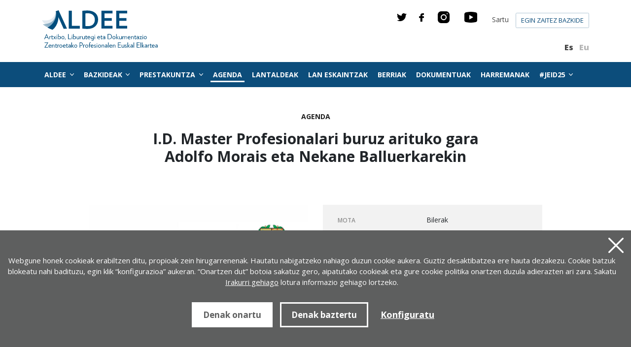

--- FILE ---
content_type: text/html; charset=UTF-8
request_url: https://www.aldee.eus/eu/agenda/id-master-profesionalari-buruz-arituko-gara-adolfo-morais-eta-nekane-balluerkarekin-/ge-163/
body_size: 8203
content:
<!DOCTYPE html>
<html lang="es">
<head>
<!-- Required meta tags -->
<meta charset="utf-8">
<title>I.D. Master Profesionalari buruz arituko gara Adolfo Morais  eta  Nekane Balluerkarekin   | Agenda | ALDEE</title>
<meta name="viewport" content="width=device-width, initial-scale=1, shrink-to-fit=no">
<!-- SEO meta -->
<meta name="description" content="I.D. Master Profesionalari buruz arituko gara Adolfo Morais  eta  Nekane Balluerkarekin   | Agenda | ALDEE">
<meta name="keywords" content="">
<!-- Facebook meta -->
<meta property="og:title" content="I.D. Master Profesionalari buruz arituko gara Adolfo Morais  eta  Nekane Balluerkarekin   | Agenda | ALDEE">
<meta property="og:image"
content="https://www.aldee.eus/files/gertakariak/163_1_gra.jpg">
<meta property="og:url" content="https://www.aldee.eus/eu/agenda/id-master-profesionalari-buruz-arituko-gara-adolfo-morais-eta-nekane-balluerkarekin-/be-163/">
<meta property="og:site-name" content="I.D. Master Profesionalari buruz arituko gara Adolfo Morais  eta  Nekane Balluerkarekin   | Agenda | ALDEE">
<meta property="og:description" content="I.D. Master Profesionalari buruz arituko gara Adolfo Morais  eta  Nekane Balluerkarekin   | Agenda | ALDEE">
<!-- Twitter meta -->
<meta name="twitter:card" content="summary_large_image">
<meta name="twitter:site" content="@_ALDEE">
<meta name="twitter:creator" content="@_ALDEE">
<meta name="twitter:title" content="I.D. Master Profesionalari buruz arituko gara Adolfo Morais  eta  Nekane Balluerkarekin   | Agenda | ALDEE">
<meta name="twitter:description" content="I.D. Master Profesionalari buruz arituko gara Adolfo Morais  eta  Nekane Balluerkarekin   | Agenda | ALDEE">
<meta name="twitter:image:src"
content="https://www.aldee.eus/files/gertakariak/163_1_gra.jpg">
<!-- GOOGLE + Share -->
<meta itemprop="name" content="I.D. Master Profesionalari buruz arituko gara Adolfo Morais  eta  Nekane Balluerkarekin   | Agenda | ALDEE">
<meta itemprop="description" content="I.D. Master Profesionalari buruz arituko gara Adolfo Morais  eta  Nekane Balluerkarekin   | Agenda | ALDEE">
<meta itemprop="image" content="https://www.aldee.eus/files/gertakariak/163_1_gra.jpg">
<link rel="icon" type="image/png" href="/img/favicon.png" sizes="32x32">
<link rel="icon" type="image/png" href="/img/favicon-180x180.png" sizes="180x180">
<link rel="alternate" hreflang="eu" href="https://www.aldee.eus/eu/agenda/id-master-profesionalari-buruz-arituko-gara-adolfo-morais-eta-nekane-balluerkarekin-/ge-163/">
<link rel="alternate" hreflang="es-ES" href="https://www.aldee.eus/es/agenda/hablamos-del-master-profesional-en-id-con-adolfo-morais-y-nekane-balluerka-/ge-163/">
<link rel="alternate" hreflang="x-default" href="https://www.aldee.eus">
<link rel="canonical" href="https://www.aldee.eus/eu/agenda/id-master-profesionalari-buruz-arituko-gara-adolfo-morais-eta-nekane-balluerkarekin-/be-163/">
<script>
function loadCSS(href, before, media) {
"use strict";
var ss = window.document.createElement("link");
var ref = before || window.document.getElementsByTagName("script")[0];
var sheets = window.document.styleSheets;
ss.rel = "stylesheet";
ss.href = href;
ss.media = "only x";
ref.parentNode.insertBefore(ss, ref);
function toggleMedia() {
var defined;
for (var i = 0; i < sheets.length; i++) {
if (sheets[i].href && sheets[i].href.indexOf(href) > -1) {
defined = true;
}
}
if (defined) {
ss.media = media || "all";
} else {
setTimeout(toggleMedia);
}
}
toggleMedia();
return ss;
}
loadCSS("/css/bootstrap.min.css");
loadCSS("/css/estiloak.css");
loadCSS("https://fonts.googleapis.com/css?family=Open+Sans:400,600,700,800");
loadCSS("https://fonts.googleapis.com/css?family=EB+Garamond:400,700");
loadCSS("/css/imprimatu.css", "", "print");
</script>
<link href="https://fonts.googleapis.com/css?family=EB+Garamond:400,700" rel="stylesheet">
<noscript>
<link rel="stylesheet" href="/css/bootstrap.min.css">
<link rel="stylesheet" href="/css/estiloak.css">
<link href="https://fonts.googleapis.com/css?family=Open+Sans:400,600,700,800" rel="stylesheet">
<link href="https://fonts.googleapis.com/css?family=EB+Garamond:400,700" rel="stylesheet">
<link href="/css/imprimatu.css" rel="stylesheet" media="print">
</noscript>

</head>

<body itemscope itemtype="https://schema.org/WebPage">

<div id="contenido-carga" class="ezkutatu">
<p class="sr-only"><a href="#contenido" accesskey="c">Zuzenean edukira joan</a></p>
<!-- INICIO Cabecera -->

<script defer src="/js/cookie.js"></script>

<script>
window.addEventListener('DOMContentLoaded', function() {
var resolucion = window.innerWidth;
var resolucionAnterior = Get_Cookie('web_resolucion')
var today = new Date();
var expires = new Date(today.getTime() + (1000*60*60*24)); // 1 dia
if (resolucion != resolucionAnterior) {
Set_Cookie("web_resolucion",resolucion,expires,"/","");
location.reload(true);
}
});
</script>

<header id="header">
<div class="container">
    <div class="redes">
        <ul class="list-inline ">
            <li class="list-inline-item"><a href="https://twitter.com/_ALDEE" target="_blank"><img src="/img/twitter.svg" alt="twitter"></a></li>
            <li class="list-inline-item"><a href="https://www.facebook.com/ALDEEelkartea/" target="_blank" ><img src="/img/facebook.svg" alt="facebook"></a></li>
            <li class="list-inline-item"><a href="https://www.instagram.com/aldee_elkartea/" target="_blank"><img src="/img/instagram.svg" alt="instagram"></a></li>
            <li class="list-inline-item"><a href="https://youtube.com/channel/UCInUf2bdJfeNrfayG6fKoiw" target="_blank"><img src="/img/youtube.svg" alt="youtube"></a></li>
            </ul>
    
    </div>
<div class="row">
<div class="col-6">
<p><a href="/es/"><img src="/img/logo_eus.svg" class="logo" alt="Aldee: Artxibategi, Liburutegi eta Dokumentazio Zentroen Profesionalen Euskal Elkartea"></a></p>
</div>
<div class="col-6 text-right">
<ul class="list-inline hizkuntza ">
<li class="list-inline-item"><a href="/es/agenda/hablamos-del-master-profesional-en-id-con-adolfo-morais-y-nekane-balluerka-/ge-163/" ><abbr title="Español">Es</abbr></a></li>
<li class="list-inline-item active"><a href="/eu/agenda/id-master-profesionalari-buruz-arituko-gara-adolfo-morais-eta-nekane-balluerkarekin-/ge-163/" ><abbr title="Euskara">Eu</abbr></a></li>
</ul>
</div>
</div>
</div>
<div class="bg_menu">
<div class="container">
<div class="row">
<div class="col">
<ul class="list-inline erabiltzaile">
<li class="list-inline-item"><a href="/eu/erabiltzaileak/">Sartu</a></li>
<li class="list-inline-item"><a href="/eu/erabiltzaileak/berria/" class="btn btn-izan">Egin zaitez bazkide</a></li>
</ul>
<nav class="navbar navbar-expand-lg ">

<button class="navbar-toggler" type="button" data-toggle="collapse" data-target="#navbarSupportedContent" aria-controls="navbarSupportedContent" aria-expanded="false" aria-label="Toggle navigation"> <span class="navbar-toggler-icon"><img src="/img/hamburger.svg"></span> </button>
<div class="collapse navbar-collapse" id="navbarSupportedContent">
<ul class="navbar-nav mr-auto navbar-menu">

<li class="nav-item dropdown"> <a class="nav-link dropdown-toggle" href="#" id="navbarDropdown" role="button" data-toggle="dropdown" aria-haspopup="true" aria-expanded="false"> Aldee </a>
<div class="dropdown-menu" aria-labelledby="navbarDropdown">
<ul>
<li><a class="dropdown-item" href="/eu/agurra/at-1/">Agurra</a></li>
<li><a class="dropdown-item" href="/eu/helburuak/at-2/">Helburuak</a></li>
<li><a class="dropdown-item" href="/eu/historia/at-3/">Historia</a></li>
<li><a class="dropdown-item" href="/eu/estatutuak/at-4/">Estatutuak</a></li>
<li><a class="dropdown-item" href="/eu/batzordea/at-6/">Batzordea</a></li>
<li><a class="dropdown-item" href="/eu/liburuak/at-27/">Liburuak</a></li>

</ul>
</div>
</li>

<li class="nav-item li_bazkideak dropdown"> <a class="nav-link dropdown-toggle" href="#" id="navbarDropdown" role="button" data-toggle="dropdown" aria-haspopup="true" aria-expanded="false"> Bazkideak </a>
<div class="dropdown-menu" aria-labelledby="navbarDropdown">
<ul>
<li><a class="dropdown-item" href="/eu/bazkideak/at-26/">Bazkideak</a></li>
<li><a class="dropdown-item" href="/eu/abantailak/at-7/">Abantailak</a></li>
<li><a class="dropdown-item" href="/eu/baldintzak/at-8/">Baldintzak</a></li>
<li><a class="dropdown-item" href="/eu/bazkide-izan/at-9/">Bazkide izan</a></li>

</ul>
</div>
</li>

<li class="nav-item dropdown"> <a class="nav-link dropdown-toggle" href="/es/formacion/" id="navbarDropdown3" role="button" data-toggle="dropdown" aria-haspopup="true" aria-expanded="false"> Prestakuntza </a>
<div class="dropdown-menu" aria-labelledby="navbarDropdown">
<ul>
<li><a class="dropdown-item" href="/eu/ikastaroak/at-10/">Ikastaroak</a></li>
<li><a class="dropdown-item" href="/eu/izena-emateko-baldintzak/at-11/">Izena emateko baldintzak</a></li>
<li><a class="dropdown-item" href="/eu/neurrira-egindako-ikastaroak/at-12/">Neurrira egindako ikastaroak</a></li>
<li><a class="dropdown-item" href="/eu/araututako-prestakuntza/at-13/">Araututako prestakuntza</a></li>
<li><a class="dropdown-item" href="/eu/ikastaro-bat-eskatu-edo-proposatu/at-14/">Ikastaro bat eskatu edo proposatu</a></li>
<li><a class="dropdown-item" href="/eu/online-ikastaroak/at-23/">Online ikastaroak</a></li>

</ul>
</div>
</li>

 

<li class="nav-item active"> <a class="nav-link" href="/eu/agenda/">Agenda</a> </li>
 

<li class="nav-item"> <a class="nav-link" href="/eu/lantaldeak/">Lantaldeak</a> </li>
 
 

<li class="nav-item"> <a class="nav-link" href="/eu/lan-eskaintzak/">Lan eskaintzak</a> </li>
 
 

<li class="nav-item"> <a class="nav-link" href="/eu/berriak/">Berriak</a> </li>
 
 

<li class="nav-item"> <a class="nav-link" href="/eu/dokumentuak/">Dokumentuak</a> </li>
 
 

<li class="nav-item"> <a class="nav-link" href="/eu/harremanak/">Harremanak</a> </li>
 
 

<li class="nav-item dropdown"> <a class="nav-link dropdown-toggle" href="#" id="navbarDropdown" role="button" data-toggle="dropdown" aria-haspopup="true" aria-expanded="false"> #JEID25 </a>
<div class="dropdown-menu" aria-labelledby="navbarDropdown">
<ul>
<li><a class="dropdown-item" href="/eu/zer-dira-jeid-ak/at-35/">Zer dira JEID-ak?</a></li>
<li><a class="dropdown-item" href="/eu/egitaraua/at-28/">Egitaraua</a></li>
<li><a class="dropdown-item" href="/eu/hizlariak/at-29/">Hizlariak</a></li>
<li><a class="dropdown-item" href="/eu/izen-ematea/at-30/">Izen-ematea</a></li>
<li><a class="dropdown-item" href="/eu/babesleak/at-31/">Babesleak</a></li>
<li><a class="dropdown-item" href="/eu/kredituak/at-32/">Kredituak</a></li>
<li><a class="dropdown-item" href="/eu/programa-soziala/at-33/">Programa soziala</a></li>
<li><a class="dropdown-item" href="/eu/informazio-erabilgarria/at-34/">Informazio erabilgarria</a></li>

</ul>
</div>
</li>


</ul>

</div>
</nav>
</div>
</div>
</div>
</div>
</header>

<!-- FIN Cabecera -->
<!-- INICIO Cuerpo -->
<div class="container">
<div class="row justify-content-center">
<div class="col-12 col-sm-12 col-md-9 col-lg-8 ">
<div class="text-center">
<nav aria-label="breadcrumb">
<ol class="breadcrumb list-inline">
<li class="list-inline-item breadcrumb-item " aria-current="page"><a
href="/eu/agenda/">Agenda</a></li>
</ol>
</nav>
</div>
<div class="edukia">
<h1>I.D. Master Profesionalari buruz arituko gara Adolfo Morais  eta  Nekane Balluerkarekin  </h1>
</div>
</div>
</div>
<div class="row justify-content-center">
<div class="col-12 col-md-6 col-lg-5">

<img src="/files/gertakariak/163_1_gra.jpg"
alt="" style="width: 100%">
</div>

<div class="col-12 col-md-6 col-lg-5">
	
	<div class="edukia2">
<div class="ezaugarriak">
<dl>
<dt>Mota</dt>
<dd>Bilerak</dd>
<dt>Hasiera data</dt>
<dd>2016 Iraila 14</dd>


</dl>
</div>
		
		



</div>
</div>
	</div>
	<div class="row justify-content-center">
<div class="col-12 col-md-10 col-lg-10">
	 <br><br>
	<p class="entradilla iluna"></p>
	<br><br>
	
	
		</div>
	</div>
<div class="row justify-content-center">
	
<div class="col-12 col-md-10 col-lg-10">
	
	<p><strong>Jone Arroitajauregi, Obdulia Vélez eta Kebi Jiménez,</strong> profil profesionalaren lantaldeko kideak, bilduko dira <strong>Adolfo Moraisekin,</strong>&nbsp;Eusko Jaurlaritzako Unibertsitate eta Ikerketa Sailburuordea, eta <strong>Nekane Balluerkarekin,&nbsp;</strong>UPV-EHUko Graduondoko Ikasketen eta Nazioarteko Harremanen arloko errektoreordea<strong> </strong>.<br />Gure jarduera esparruan EAEn dagoen formakuntza eskaintza eta <strong>ALDEEk Informazio eta Dokumentazio master profesional baterako prestatu duen proposamena</strong> izango dituzte mintzagai.<br />Irailak 14 - Asteazkena<br />Donostia-San Sebastián</p>
	

</div>
</div>
	
	<div class="row justify-content-center">
<div class="col-12 col-lg-10">
	<div class="info-gehi">


</div>
		</div>
	</div>
	
	
<div class="row justify-content-center">
<div class="col-12 col-lg-10">



<p><a href="javascript:history.back();" class="ver-todas">Gertakari guztiak<br>
ikusi</a></p>
</div>
</div>
</div>
<!-- FIN Cuerpo -->
<!-- INICIO Pie -->

<div class="bg_bazkide bazkide_barrua">
<div class="container">
<div class="row">
<div class="col-12 col-sm-12 col-md-6 col-lg-6">
<div class="col_bazkide">
<h2>Bazkide izan nahi duzu?
<span>Abantaila handiak dituzu</span></h2>
 
<p><a href="/eu/erabiltzaileak/nuevo/" class="btn btn-izenaeman">Izena eman</a></p>
</div>
</div>
<div class="col-12 col-sm-12 col-md-6 col-lg-6">
<ul>
<li>Zure interesak babestu</li>
<li>Jardueretan parte hartu</li>
<li>Deskontuak ikastaraoetan izena ematerakoan</li>
<li>Lan eskeintzak jasotzea</li>
<li>Lantaldeetan parte hartzeko aukera</li>
<li>Informazio profesionala eguneratua eduki</li>
</ul>
</div>
</div>
</div>
</div>
<footer role="contentinfo">
<div id="footer">
<div class="triger element" data-emergence="hidden"></div>
<div class="bg_babesleak">
<div class="container">
<div class="row">
<div class="col-xs-12 col-sm-12 col-md-12">
<div class="well-logoak">
<h2>Babesleak</h2>
<div class="logoak">
<ul class="list-inline">
<li class="list-inline-item"><a href="https://www.gipuzkoa.eus/eu/" target="_blank"><img src="/img/logo_orain.jpg" alt="Gipuzkoako diputazioa"></a></li>
<li class="list-inline-item"><a href="https://www.euskadi.eus/hasiera/" target="_blank"><img src="/img/logo_jaurlaritza2.png" alt="Eusko Jaurlaritza"></a></li>
<li class="list-inline-item"><a href="https://www.culturaydeporte.gob.es" target="_blank"><img src="/img/logo_cultura.png" alt="Ministerio de Cultura y Deporte"></a></li>
<li class="list-inline-item"><a href="https://www.fesabid.org" target="_blank"><img src="/img/logo_fesabid_color.jpg" alt="Fesabid"></a></li>
</ul>
</div>
</div>
</div>
</div>
</div>
</div>
<div class="container">
<div class="row"> 
<div class="col-xs-12 col-sm-12 col-md-12">
<div class="well-logoak well-logoak_2">
<h2>Erakunde hauen bazkidea</h2>
<div class="logoak">
<ul class="list-inline">
<li class="list-inline-item"><a href="https://www.fesabid.org/" target="_blank"><img src="/img/logo_fesabid.jpg" alt="Fesabid"></a></li>
<!--<li class="list-inline-item"><a href="https://www.archiveros.net/" target="_blank"><img src="/img/logo_caa.jpg" alt="Caa"></a></li>-->
<li class="list-inline-item"><a href="https://www.ica.org/es" target="_blank"><img src="/img/logo_ica.jpg" alt="Ica"></a></li>
<li class="list-inline-item"><a href="https://www.ifla.org/ES" target="_blank"><img src="/img/logo_ifla.jpg" alt="Ifla"></a></li>
</ul>
</div>
</div>
</div>
</div>



<div class="row">
 
<div class="col">
<ul class="d-flex flex-wrap menu_oina">
<li>
ALDEE
<ul>
<li><a  href="/eu/agurra/at-1/">Agurra</a></li>
<li><a  href="/eu/helburuak/at-2/">Helburuak</a></li>
<li><a  href="/eu/historia/at-3/">Historia</a></li>
<li><a  href="/eu/estatutuak/at-4/">Estatutuak</a></li>
<li><a  href="/eu/batzordea/at-6/">Batzordea</a></li>
<li><a  href="/eu/liburuak/at-27/">Liburuak</a></li>

</ul>
</li>
<li>
Bazkideak
<ul>
<li><a  href="/eu/bazkideak/at-26/">Bazkideak</a></li>
<li><a  href="/eu/abantailak/at-7/">Abantailak</a></li>
<li><a  href="/eu/baldintzak/at-8/">Baldintzak</a></li>
<li><a  href="/eu/bazkide-izan/at-9/">Bazkide izan</a></li>

</ul>
</li>
<li>
Prestakuntza
<ul>
<li><a  href="/eu/ikastaroak/at-10/">Ikastaroak</a></li>
<li><a  href="/eu/izena-emateko-baldintzak/at-11/">Izena emateko baldintzak</a></li>
<li><a  href="/eu/neurrira-egindako-ikastaroak/at-12/">Neurrira egindako ikastaroak</a></li>
<li><a  href="/eu/araututako-prestakuntza/at-13/">Araututako prestakuntza</a></li>
<li><a  href="/eu/ikastaro-bat-eskatu-edo-proposatu/at-14/">Ikastaro bat eskatu edo proposatu</a></li>
<li><a  href="/eu/online-ikastaroak/at-23/">Online ikastaroak</a></li>

</ul>
</li>
<li>
Agenda
<ul>
<li><a  href="/eu/agenda/?b=1&mo=1">Adierazpen publikoak</a></li>
<li><a  href="/eu/agenda/?b=1&mo=2">Agerraldia</a></li>
<li><a  href="/eu/agenda/?b=1&mo=3">Batzarrak</a></li>
<li><a  href="/eu/agenda/?b=1&mo=4">Bilerak</a></li>
<li><a  href="/eu/agenda/?b=1&mo=5">Bisitak</a></li>

</ul>
</li>
<li>
Lantaldeak
<ul>
<li><a href="#">ALDEEko bazkideak</a></li>

</ul>
</li>
<li>
Lan eskaintzak
<ul>
<li><a href="/eu/lan-eskaintzak/bibliotekako-teknikaria-mondragon-unibertsitatean/le-365/">Bibliotekako teknikaria Mondragon Unibertsitatean</a></li>
<li><a href="/eu/lan-eskaintzak/lan-poltsarako-deialdia/le-364/">Lan-poltsarako deialdia</a></li>
<li><a href="/eu/lan-eskaintzak/musika-notatuko-dokumentazioko-erdi-mailako-teknikaria/le-363/">Musika-Notatuko Dokumentazioko Erdi Mailako Teknikaria</a></li>
<li><a href="/eu/lan-eskaintzak/katalogatzailea/le-362/">Katalogatzailea</a></li>
<li><a href="/eu/lan-eskaintzak/katalogazio-espezialista-/le-361/">Katalogazio-espezialista </a></li>

</ul>
</li>
<li>
Berriak
<ul>
<li><a  href="/eu/berriak/?b=1&la=9">Elkartea</a></li>
<li><a  href="/eu/berriak/?b=1&la=1">Liburutegia</a></li>
<li><a  href="/eu/berriak/?b=1&la=2">Artxiboa</a></li>
<li><a  href="/eu/berriak/?b=1&la=8">Beste</a></li>
<li><a  href="/eu/berriak/?b=1&la=3">Museoa</a></li>

</ul>
</li>
<li>
Dokumentuak
<ul>
<li><a href="#">Euskadiko Dokumentu-Kudeaketa Integralaren eta Dokumentu-Ondarearen Lege-Aurreproiektuaren analisia</a></li>
<li><a href="#">EIPSri buruzko inkestaren datuak 2020 (csv)</a></li>
<li><a href="#">EIPSri buruzko inkestaren datuak 2020 (xlsx)</a></li>
<li><a href="#">IFLA-UNESCO Manifestua, Liburutegi Publikoei buruzkoa (2022)</a></li>

</ul>
</li>
 
</ul>
 
</div>
<div class="col-12 col-sm-12 col-md-13 col-lg-3">
<aside>
<div class="well-piecontacto">
<h2>Harremanak</h2>
<p class="tel"><a href="tel:943462024" >943 462 024</a></p>
<p>aldee<span>@</span>aldee.eus </p>
<p><a href="/eu/harremanak/" class="btn btn-contacto">Idatz iezaiguzu</a> </p>
<ul class="list-inline ">
<li class="list-inline-item"><a href="https://twitter.com/_ALDEE" target="_blank"><img src="/img/twitter.svg" alt="twitter"></a></li>
<li class="list-inline-item"><a href="https://www.facebook.com/ALDEEelkartea/" target="_blank" ><img src="/img/facebook.svg" alt="facebook"></a></li>
<li class="list-inline-item"><a href="https://www.instagram.com/aldee_elkartea/" target="_blank"><img src="/img/instagram.svg" alt="instagram"></a></li>
<li class="list-inline-item"><a href="https://youtube.com/channel/UCInUf2bdJfeNrfayG6fKoiw" target="_blank"><img src="/img/youtube.svg" alt="youtube"></a></li>
</ul>
<p>Portuetxe kalea, 37, 1-7. bul.<br>
	20018 Donostia – Gipuzkoa</p>
<p><a href="https://www.google.com/maps/place/Portuetxe+K.,+37,+1+7,+20018+Donostia,+Gipuzkoa/@43.301383,-2.0183113,17z/data=!3m1!4b1!4m9!1m2!2m1!1sPortuetxe+kalea,+37,+1-7.+bul.+20018+Donostia+%E2%80%93+Gipuzkoa!3m5!1s0xd51b06e10f90bc3:0x139cf22ba642518c!8m2!3d43.3013831!4d-2.0134404!15sCjpQb3J0dWV0eGUga2FsZWEsIDM3LCAxLTcuIGJ1bC4gMjAwMTggRG9ub3N0aWEg4oCTIEdpcHV6a29hkgEQY29tcG91bmRfc2VjdGlvbuABAA" target="_blank" class="btn googlemaps">Ver en Google maps</a></p>
</div>
 
</aside>
</div>
</div>
<div class="row">
<div class="col-xs-12 col-sm-8 col-md-8">
<ul class="list-inline legal">
<li class="list-inline-item"><a href="/eu/pribatutasun-politika/ed-16/">Pribatutasun politika</a></li>
<li class="list-inline-item"><a href="/eu/lege-oharra/ed-17/">Lege oharra</a></li> 
<li class="list-inline-item"><a href="/eu/cookien-politika/ed-18/">Cookien politika</a></li>
</ul>
</div>
 
<div class="col-xs-12 col-sm-4 col-md-4">
<p class="desarrollado"><a href="https://www.lotura.com/"><span class="sr-only">lotura.com Empresa de desarrollo web en Donostia - San Sebastian (Gipuzkoa)</span><img src="/img/logo_lotura.svg" alt="ALDEE">-k garatuta</a></p>
 
</div>
 
</div>

</div>
</div>
</footer>
 

<div class="identity-noticebar edge" id="layer_cookie">

<a id="cerrarnoticebar_x" href="#" class="delete-cookies"></a>
<div class="identity-noticebar-content"><span class="notice">Webgune honek cookieak erabiltzen ditu, propioak zein hirugarrenenak. Hautatu nabigatzeko nahiago duzun cookie aukera. Guztiz desaktibatzea ere hauta dezakezu. Cookie batzuk blokeatu nahi badituzu, egin klik “konfigurazioa” aukeran. “Onartzen dut” botoia sakatuz gero, aipatutako cookieak eta gure cookie politika onartzen duzula adierazten ari zara. Sakatu <a href="/eu/cookie-politika/co-9/" target="_blank">Irakurri gehiago</a> lotura informazio gehiago lortzeko.  
</span>
<div class="well-cookiebutton">
<a  id="cerrarnoticebar" target="_blank" class="btn-cookie">Denak onartu</a>
<a  id="rechazar" target="_blank"  class="btn-cookie">Denak baztertu</a>
<a href="#" id="configurar" class="btn-configurar">Konfiguratu</a>
</div>

</div>
</div>

<div class="itzala-configurar"></div>
<div class="well-configurar"> 
<a  href="#" id="cerrar_configurar"  class="delete-cookies"></a>

    <h2>Cookieen kustomizazioa</h2>



<form>


<div id="lista-cookies">

<div class="lista-cookies">
<h3>Cookies Analytics</h3>

<div class="onoffswitch">
<input type="checkbox" name="opcion_analitica" class="onoffswitch-checkbox" id="opcion_analitica" tabindex="0">
<label class="onoffswitch-label" for="opcion_analitica">
<span class="onoffswitch-inner"></span>
<span class="onoffswitch-switch"></span>
</label>
</div>

<p>Webgune honek hirugarrenen cookieak erabiltzen ditu erabiltzaile kopurua zenbatzeko eta eskainitako zerbitzuari ematen zaion erabileraren neurketa eta azterketa estatistikoa egin ahal izateko. Horretarako, gure webgunean zure nabigazioa aztertu egiten da, eskaintzen ditugun produktu edo zerbitzuen eskaintza hobetze aldera, Google Anlytics cookiearen bidez.  </p>
</div>
<div class="lista-cookies">
<h3>Sare sozialetan partekatzeko cookieak</h3>

<div class="onoffswitch">
<input type="checkbox" name="opcion_addthis" class="onoffswitch-checkbox" id="opcion_addthis" tabindex="0">
<label class="onoffswitch-label" for="opcion_addthis">
<span class="onoffswitch-inner"></span>
<span class="onoffswitch-switch"></span>
</label>
</div>
</div>
<p>Sare sozialak partekatzeko plugin batzuk erabiltzen ditugu gure webguneko zenbait orrialde sare sozialetan partekatu ahal izateko. Plugin hauek cookieak ezartzen dituzte orrialde bat zenbat aldiz partekatu den zuzen ikusi ahal izateko.
</p>
</div>

<button type="button" class="btn-guardarcookie" id="btn-guardarcookie">Konfigurazioa aldatu</button>
</form>





</div>
<script src="/js/cookie.js"></script> 

<style>
	
	input[type="checkbox"] + label {
		padding-left: 0;
	}

.well-configurar {
transition: all 0.5s ease;
background: #5e5f5f;
width: 100%;
max-width: 600px;
position: fixed;
left: 0;
top: 0;
height: 100%;
overflow-y:auto;
visibility: hidden;
opacity: 0;
color:#fff;
padding:50px 30px 30px 30px;
z-index: 10000000000;
left: -100%;
}

.well-configurar h2, .well-configurar h3 {
color: #fff;
}

.itzala-configurar {
display: block;
position: fixed;
left: 0;
top: 0;;
right: 0;
bottom: 0;
width: 100%;
height: 100%;
background:rgba(0,0,0,0.5);
z-index: 9999999999;
left: -100%;
}

.well-configurar p {
margin-bottom: 30px;
}

.link-cookie {
color:#fff;
text-decoration:underline;
}
.link-cookie:hover {
color: #fff;
text-decoration:none;
}

.identity-noticebar {
padding-top: 45px;
background: #5e5f5f;
min-height: 30px;
width: 100%;
margin: auto;
display: none;
position: fixed;
bottom: 0;
left: 0;
z-index: 1000!important;
transition: all 0.5s ease;

}

.mostrar-configurador .identity-noticebar {
display: none;
visibility: hidden;
opacity: 0;
}

.mostrar-configurador .well-configurar, .mostrar-configurador .itzala-configurar {
visibility: visible;
opacity: 1;
left: 0;
}

.identity-noticebar-content {
padding: 5px 10px
}
.identity-noticebar-content span {
font-size: 15px;
color: #fff;
display: block;
text-align: center;
margin-right: 15px
}
.identity-noticebar-content span a {
color: #fff;
text-decoration: underline
}

.well-cookiebutton {
display: block;
text-align: center;
padding:20px;
}


.btn-cookie, .btn-guardarcookie {
border: 3px solid #ffffff;
-moz-border-radius: 0px;
-webkit-border-radius: 0px;
border-radius: 0px;
-moz-background-clip: padding;
-webkit-background-clip: padding-box;
background-clip: padding-box;
padding: 10px 20px;
font-weight: bold;
display: inline-block !important;
color: #fff !important;
text-align: center;
margin: 10px 10px 10px 10px;
text-decoration: none;
cursor: pointer;
font-size:17px;

}

.btn-guardarcookie {
background: none;
margin: -10px 10px 10px 0px;
}

.btn-cookie:hover, .btn-configurar:hover {
opacity: 0.7;
text-decoration:none;
}

.btn-configurar {
font-weight: bold;
margin: 20px 10px 30px 10px;
text-decoration: underline;
color: #fff !important;
}

.onoffswitch {
position: absolute;
right: 0;
top: -5px;
width: 90px;
-webkit-user-select:none; -moz-user-select:none; -ms-user-select: none;
}
.onoffswitch-checkbox {
position: absolute;
opacity: 0;
pointer-events: none;
}
.onoffswitch-label {
display: block; overflow: hidden; cursor: pointer;
border: 2px solid #999999; border-radius: 20px;
}
.onoffswitch-inner {
display: block; width: 200%; margin-left: -100%;
transition: margin 0.3s ease-in 0s;
}
.onoffswitch-inner:before, .onoffswitch-inner:after {
display: block; float: left; width: 50%; height: 30px; padding: 0; line-height: 30px;
font-size: 14px; color: white; font-family: Trebuchet, Arial, sans-serif; font-weight: bold;
box-sizing: border-box;
}
.onoffswitch-inner:before {
content: "ON";
padding-left: 10px;
background-color: #686868; color: #FFFFFF;
}
.onoffswitch-inner:after {
content: "OFF";
padding-right: 10px;
background-color: #EEEEEE; color: #999999;
text-align: right;
}
.onoffswitch-switch {
display: block; width: 18px; height: 18px; margin: 6px;
background: #FFFFFF;
position: absolute; top: 2px; bottom: 0;
right: 56px;
border: 2px solid #999999; border-radius: 20px;
transition: all 0.3s ease-in 0s; 
}
.onoffswitch-checkbox:checked + .onoffswitch-label .onoffswitch-inner {
margin-left: 0;
}
.onoffswitch-checkbox:checked + .onoffswitch-label .onoffswitch-switch {
right: 6px; 
}

.lista-cookies {
position: relative;
margin-bottom:50px;
}

.lista-cookies h3 {
margin-bottom:10px;
padding-right: 80px;
}

.delete-cookies {
background-image: url("[data-uri]");
width:31px;
height: 31px;
display: block;
position: absolute;
top: 15px;
right:15px;
}

</style>
 

</div>
<script src="https://code.jquery.com/jquery-3.3.1.min.js"
integrity="sha256-FgpCb/KJQlLNfOu91ta32o/NMZxltwRo8QtmkMRdAu8=" crossorigin="anonymous"></script>
<script src="https://cdnjs.cloudflare.com/ajax/libs/popper.js/1.14.3/umd/popper.min.js"
integrity="sha384-ZMP7rVo3mIykV+2+9J3UJ46jBk0WLaUAdn689aCwoqbBJiSnjAK/l8WvCWPIPm49" crossorigin="anonymous">
</script>
<script src="https://stackpath.bootstrapcdn.com/bootstrap/4.1.3/js/bootstrap.min.js"
integrity="sha384-ChfqqxuZUCnJSK3+MXmPNIyE6ZbWh2IMqE241rYiqJxyMiZ6OW/JmZQ5stwEULTy" crossorigin="anonymous">
</script>
<script defer type="text/javascript" src="/js/headroom.min.js"></script>
<script>
document.addEventListener("DOMContentLoaded", function (event) {
(function () {
var header = document.querySelector("#header");
if (window.location.hash) {
header.classList.add("headroom--unpinned");
}
var headroom = new Headroom(header, {
tolerance: {
down: 2,
up: 20
},
offset: 5
});
headroom.init();
}());
});
</script>
<!-- Go to www.addthis.com/dashboard to customize your tools -->


<script type="text/javascript">
$(".edukia").fitVids();
</script>
</body>
</html>

--- FILE ---
content_type: text/html; charset=UTF-8
request_url: https://www.aldee.eus/eu/agenda/id-master-profesionalari-buruz-arituko-gara-adolfo-morais-eta-nekane-balluerkarekin-/ge-163/
body_size: 8136
content:
<!DOCTYPE html>
<html lang="es">
<head>
<!-- Required meta tags -->
<meta charset="utf-8">
<title>I.D. Master Profesionalari buruz arituko gara Adolfo Morais  eta  Nekane Balluerkarekin   | Agenda | ALDEE</title>
<meta name="viewport" content="width=device-width, initial-scale=1, shrink-to-fit=no">
<!-- SEO meta -->
<meta name="description" content="I.D. Master Profesionalari buruz arituko gara Adolfo Morais  eta  Nekane Balluerkarekin   | Agenda | ALDEE">
<meta name="keywords" content="">
<!-- Facebook meta -->
<meta property="og:title" content="I.D. Master Profesionalari buruz arituko gara Adolfo Morais  eta  Nekane Balluerkarekin   | Agenda | ALDEE">
<meta property="og:image"
content="https://www.aldee.eus/files/gertakariak/163_1_gra.jpg">
<meta property="og:url" content="https://www.aldee.eus/eu/agenda/id-master-profesionalari-buruz-arituko-gara-adolfo-morais-eta-nekane-balluerkarekin-/be-163/">
<meta property="og:site-name" content="I.D. Master Profesionalari buruz arituko gara Adolfo Morais  eta  Nekane Balluerkarekin   | Agenda | ALDEE">
<meta property="og:description" content="I.D. Master Profesionalari buruz arituko gara Adolfo Morais  eta  Nekane Balluerkarekin   | Agenda | ALDEE">
<!-- Twitter meta -->
<meta name="twitter:card" content="summary_large_image">
<meta name="twitter:site" content="@_ALDEE">
<meta name="twitter:creator" content="@_ALDEE">
<meta name="twitter:title" content="I.D. Master Profesionalari buruz arituko gara Adolfo Morais  eta  Nekane Balluerkarekin   | Agenda | ALDEE">
<meta name="twitter:description" content="I.D. Master Profesionalari buruz arituko gara Adolfo Morais  eta  Nekane Balluerkarekin   | Agenda | ALDEE">
<meta name="twitter:image:src"
content="https://www.aldee.eus/files/gertakariak/163_1_gra.jpg">
<!-- GOOGLE + Share -->
<meta itemprop="name" content="I.D. Master Profesionalari buruz arituko gara Adolfo Morais  eta  Nekane Balluerkarekin   | Agenda | ALDEE">
<meta itemprop="description" content="I.D. Master Profesionalari buruz arituko gara Adolfo Morais  eta  Nekane Balluerkarekin   | Agenda | ALDEE">
<meta itemprop="image" content="https://www.aldee.eus/files/gertakariak/163_1_gra.jpg">
<link rel="icon" type="image/png" href="/img/favicon.png" sizes="32x32">
<link rel="icon" type="image/png" href="/img/favicon-180x180.png" sizes="180x180">
<link rel="alternate" hreflang="eu" href="https://www.aldee.eus/eu/agenda/id-master-profesionalari-buruz-arituko-gara-adolfo-morais-eta-nekane-balluerkarekin-/ge-163/">
<link rel="alternate" hreflang="es-ES" href="https://www.aldee.eus/es/agenda/hablamos-del-master-profesional-en-id-con-adolfo-morais-y-nekane-balluerka-/ge-163/">
<link rel="alternate" hreflang="x-default" href="https://www.aldee.eus">
<link rel="canonical" href="https://www.aldee.eus/eu/agenda/id-master-profesionalari-buruz-arituko-gara-adolfo-morais-eta-nekane-balluerkarekin-/be-163/">
<script>
function loadCSS(href, before, media) {
"use strict";
var ss = window.document.createElement("link");
var ref = before || window.document.getElementsByTagName("script")[0];
var sheets = window.document.styleSheets;
ss.rel = "stylesheet";
ss.href = href;
ss.media = "only x";
ref.parentNode.insertBefore(ss, ref);
function toggleMedia() {
var defined;
for (var i = 0; i < sheets.length; i++) {
if (sheets[i].href && sheets[i].href.indexOf(href) > -1) {
defined = true;
}
}
if (defined) {
ss.media = media || "all";
} else {
setTimeout(toggleMedia);
}
}
toggleMedia();
return ss;
}
loadCSS("/css/bootstrap.min.css");
loadCSS("/css/estiloak.css");
loadCSS("https://fonts.googleapis.com/css?family=Open+Sans:400,600,700,800");
loadCSS("https://fonts.googleapis.com/css?family=EB+Garamond:400,700");
loadCSS("/css/imprimatu.css", "", "print");
</script>
<link href="https://fonts.googleapis.com/css?family=EB+Garamond:400,700" rel="stylesheet">
<noscript>
<link rel="stylesheet" href="/css/bootstrap.min.css">
<link rel="stylesheet" href="/css/estiloak.css">
<link href="https://fonts.googleapis.com/css?family=Open+Sans:400,600,700,800" rel="stylesheet">
<link href="https://fonts.googleapis.com/css?family=EB+Garamond:400,700" rel="stylesheet">
<link href="/css/imprimatu.css" rel="stylesheet" media="print">
</noscript>

</head>

<body itemscope itemtype="https://schema.org/WebPage">

<div id="contenido-carga" class="ezkutatu">
<p class="sr-only"><a href="#contenido" accesskey="c">Zuzenean edukira joan</a></p>
<!-- INICIO Cabecera -->

<script defer src="/js/cookie.js"></script>

<script>
window.addEventListener('DOMContentLoaded', function() {
var resolucion = window.innerWidth;
var resolucionAnterior = Get_Cookie('web_resolucion')
var today = new Date();
var expires = new Date(today.getTime() + (1000*60*60*24)); // 1 dia
if (resolucion != resolucionAnterior) {
Set_Cookie("web_resolucion",resolucion,expires,"/","");
location.reload(true);
}
});
</script>

<header id="header">
<div class="container">
    <div class="redes">
        <ul class="list-inline ">
            <li class="list-inline-item"><a href="https://twitter.com/_ALDEE" target="_blank"><img src="/img/twitter.svg" alt="twitter"></a></li>
            <li class="list-inline-item"><a href="https://www.facebook.com/ALDEEelkartea/" target="_blank" ><img src="/img/facebook.svg" alt="facebook"></a></li>
            <li class="list-inline-item"><a href="https://www.instagram.com/aldee_elkartea/" target="_blank"><img src="/img/instagram.svg" alt="instagram"></a></li>
            <li class="list-inline-item"><a href="https://youtube.com/channel/UCInUf2bdJfeNrfayG6fKoiw" target="_blank"><img src="/img/youtube.svg" alt="youtube"></a></li>
            </ul>
    
    </div>
<div class="row">
<div class="col-6">
<p><a href="/es/"><img src="/img/logo_eus.svg" class="logo" alt="Aldee: Artxibategi, Liburutegi eta Dokumentazio Zentroen Profesionalen Euskal Elkartea"></a></p>
</div>
<div class="col-6 text-right">
<ul class="list-inline hizkuntza ">
<li class="list-inline-item"><a href="/es/agenda/hablamos-del-master-profesional-en-id-con-adolfo-morais-y-nekane-balluerka-/ge-163/" ><abbr title="Español">Es</abbr></a></li>
<li class="list-inline-item active"><a href="/eu/agenda/id-master-profesionalari-buruz-arituko-gara-adolfo-morais-eta-nekane-balluerkarekin-/ge-163/" ><abbr title="Euskara">Eu</abbr></a></li>
</ul>
</div>
</div>
</div>
<div class="bg_menu">
<div class="container">
<div class="row">
<div class="col">
<ul class="list-inline erabiltzaile">
<li class="list-inline-item"><a href="/eu/erabiltzaileak/">Sartu</a></li>
<li class="list-inline-item"><a href="/eu/erabiltzaileak/berria/" class="btn btn-izan">Egin zaitez bazkide</a></li>
</ul>
<nav class="navbar navbar-expand-lg ">

<button class="navbar-toggler" type="button" data-toggle="collapse" data-target="#navbarSupportedContent" aria-controls="navbarSupportedContent" aria-expanded="false" aria-label="Toggle navigation"> <span class="navbar-toggler-icon"><img src="/img/hamburger.svg"></span> </button>
<div class="collapse navbar-collapse" id="navbarSupportedContent">
<ul class="navbar-nav mr-auto navbar-menu">

<li class="nav-item dropdown"> <a class="nav-link dropdown-toggle" href="#" id="navbarDropdown" role="button" data-toggle="dropdown" aria-haspopup="true" aria-expanded="false"> Aldee </a>
<div class="dropdown-menu" aria-labelledby="navbarDropdown">
<ul>
<li><a class="dropdown-item" href="/eu/agurra/at-1/">Agurra</a></li>
<li><a class="dropdown-item" href="/eu/helburuak/at-2/">Helburuak</a></li>
<li><a class="dropdown-item" href="/eu/historia/at-3/">Historia</a></li>
<li><a class="dropdown-item" href="/eu/estatutuak/at-4/">Estatutuak</a></li>
<li><a class="dropdown-item" href="/eu/batzordea/at-6/">Batzordea</a></li>
<li><a class="dropdown-item" href="/eu/liburuak/at-27/">Liburuak</a></li>

</ul>
</div>
</li>

<li class="nav-item li_bazkideak dropdown"> <a class="nav-link dropdown-toggle" href="#" id="navbarDropdown" role="button" data-toggle="dropdown" aria-haspopup="true" aria-expanded="false"> Bazkideak </a>
<div class="dropdown-menu" aria-labelledby="navbarDropdown">
<ul>
<li><a class="dropdown-item" href="/eu/bazkideak/at-26/">Bazkideak</a></li>
<li><a class="dropdown-item" href="/eu/abantailak/at-7/">Abantailak</a></li>
<li><a class="dropdown-item" href="/eu/baldintzak/at-8/">Baldintzak</a></li>
<li><a class="dropdown-item" href="/eu/bazkide-izan/at-9/">Bazkide izan</a></li>

</ul>
</div>
</li>

<li class="nav-item dropdown"> <a class="nav-link dropdown-toggle" href="/es/formacion/" id="navbarDropdown3" role="button" data-toggle="dropdown" aria-haspopup="true" aria-expanded="false"> Prestakuntza </a>
<div class="dropdown-menu" aria-labelledby="navbarDropdown">
<ul>
<li><a class="dropdown-item" href="/eu/ikastaroak/at-10/">Ikastaroak</a></li>
<li><a class="dropdown-item" href="/eu/izena-emateko-baldintzak/at-11/">Izena emateko baldintzak</a></li>
<li><a class="dropdown-item" href="/eu/neurrira-egindako-ikastaroak/at-12/">Neurrira egindako ikastaroak</a></li>
<li><a class="dropdown-item" href="/eu/araututako-prestakuntza/at-13/">Araututako prestakuntza</a></li>
<li><a class="dropdown-item" href="/eu/ikastaro-bat-eskatu-edo-proposatu/at-14/">Ikastaro bat eskatu edo proposatu</a></li>
<li><a class="dropdown-item" href="/eu/online-ikastaroak/at-23/">Online ikastaroak</a></li>

</ul>
</div>
</li>

 

<li class="nav-item active"> <a class="nav-link" href="/eu/agenda/">Agenda</a> </li>
 

<li class="nav-item"> <a class="nav-link" href="/eu/lantaldeak/">Lantaldeak</a> </li>
 
 

<li class="nav-item"> <a class="nav-link" href="/eu/lan-eskaintzak/">Lan eskaintzak</a> </li>
 
 

<li class="nav-item"> <a class="nav-link" href="/eu/berriak/">Berriak</a> </li>
 
 

<li class="nav-item"> <a class="nav-link" href="/eu/dokumentuak/">Dokumentuak</a> </li>
 
 

<li class="nav-item"> <a class="nav-link" href="/eu/harremanak/">Harremanak</a> </li>
 
 

<li class="nav-item dropdown"> <a class="nav-link dropdown-toggle" href="#" id="navbarDropdown" role="button" data-toggle="dropdown" aria-haspopup="true" aria-expanded="false"> #JEID25 </a>
<div class="dropdown-menu" aria-labelledby="navbarDropdown">
<ul>
<li><a class="dropdown-item" href="/eu/zer-dira-jeid-ak/at-35/">Zer dira JEID-ak?</a></li>
<li><a class="dropdown-item" href="/eu/egitaraua/at-28/">Egitaraua</a></li>
<li><a class="dropdown-item" href="/eu/hizlariak/at-29/">Hizlariak</a></li>
<li><a class="dropdown-item" href="/eu/izen-ematea/at-30/">Izen-ematea</a></li>
<li><a class="dropdown-item" href="/eu/babesleak/at-31/">Babesleak</a></li>
<li><a class="dropdown-item" href="/eu/kredituak/at-32/">Kredituak</a></li>
<li><a class="dropdown-item" href="/eu/programa-soziala/at-33/">Programa soziala</a></li>
<li><a class="dropdown-item" href="/eu/informazio-erabilgarria/at-34/">Informazio erabilgarria</a></li>

</ul>
</div>
</li>


</ul>

</div>
</nav>
</div>
</div>
</div>
</div>
</header>

<!-- FIN Cabecera -->
<!-- INICIO Cuerpo -->
<div class="container">
<div class="row justify-content-center">
<div class="col-12 col-sm-12 col-md-9 col-lg-8 ">
<div class="text-center">
<nav aria-label="breadcrumb">
<ol class="breadcrumb list-inline">
<li class="list-inline-item breadcrumb-item " aria-current="page"><a
href="/eu/agenda/">Agenda</a></li>
</ol>
</nav>
</div>
<div class="edukia">
<h1>I.D. Master Profesionalari buruz arituko gara Adolfo Morais  eta  Nekane Balluerkarekin  </h1>
</div>
</div>
</div>
<div class="row justify-content-center">
<div class="col-12 col-md-6 col-lg-5">

<img src="/files/gertakariak/163_1_gra.jpg"
alt="" style="width: 100%">
</div>

<div class="col-12 col-md-6 col-lg-5">
	
	<div class="edukia2">
<div class="ezaugarriak">
<dl>
<dt>Mota</dt>
<dd>Bilerak</dd>
<dt>Hasiera data</dt>
<dd>2016 Iraila 14</dd>


</dl>
</div>
		
		



</div>
</div>
	</div>
	<div class="row justify-content-center">
<div class="col-12 col-md-10 col-lg-10">
	 <br><br>
	<p class="entradilla iluna"></p>
	<br><br>
	
	
		</div>
	</div>
<div class="row justify-content-center">
	
<div class="col-12 col-md-10 col-lg-10">
	
	<p><strong>Jone Arroitajauregi, Obdulia Vélez eta Kebi Jiménez,</strong> profil profesionalaren lantaldeko kideak, bilduko dira <strong>Adolfo Moraisekin,</strong>&nbsp;Eusko Jaurlaritzako Unibertsitate eta Ikerketa Sailburuordea, eta <strong>Nekane Balluerkarekin,&nbsp;</strong>UPV-EHUko Graduondoko Ikasketen eta Nazioarteko Harremanen arloko errektoreordea<strong> </strong>.<br />Gure jarduera esparruan EAEn dagoen formakuntza eskaintza eta <strong>ALDEEk Informazio eta Dokumentazio master profesional baterako prestatu duen proposamena</strong> izango dituzte mintzagai.<br />Irailak 14 - Asteazkena<br />Donostia-San Sebastián</p>
	

</div>
</div>
	
	<div class="row justify-content-center">
<div class="col-12 col-lg-10">
	<div class="info-gehi">


</div>
		</div>
	</div>
	
	
<div class="row justify-content-center">
<div class="col-12 col-lg-10">



<p><a href="javascript:history.back();" class="ver-todas">Gertakari guztiak<br>
ikusi</a></p>
</div>
</div>
</div>
<!-- FIN Cuerpo -->
<!-- INICIO Pie -->

<div class="bg_bazkide bazkide_barrua">
<div class="container">
<div class="row">
<div class="col-12 col-sm-12 col-md-6 col-lg-6">
<div class="col_bazkide">
<h2>Bazkide izan nahi duzu?
<span>Abantaila handiak dituzu</span></h2>
 
<p><a href="/eu/erabiltzaileak/nuevo/" class="btn btn-izenaeman">Izena eman</a></p>
</div>
</div>
<div class="col-12 col-sm-12 col-md-6 col-lg-6">
<ul>
<li>Zure interesak babestu</li>
<li>Jardueretan parte hartu</li>
<li>Deskontuak ikastaraoetan izena ematerakoan</li>
<li>Lan eskeintzak jasotzea</li>
<li>Lantaldeetan parte hartzeko aukera</li>
<li>Informazio profesionala eguneratua eduki</li>
</ul>
</div>
</div>
</div>
</div>
<footer role="contentinfo">
<div id="footer">
<div class="triger element" data-emergence="hidden"></div>
<div class="bg_babesleak">
<div class="container">
<div class="row">
<div class="col-xs-12 col-sm-12 col-md-12">
<div class="well-logoak">
<h2>Babesleak</h2>
<div class="logoak">
<ul class="list-inline">
<li class="list-inline-item"><a href="https://www.gipuzkoa.eus/eu/" target="_blank"><img src="/img/logo_orain.jpg" alt="Gipuzkoako diputazioa"></a></li>
<li class="list-inline-item"><a href="https://www.euskadi.eus/hasiera/" target="_blank"><img src="/img/logo_jaurlaritza2.png" alt="Eusko Jaurlaritza"></a></li>
<li class="list-inline-item"><a href="https://www.culturaydeporte.gob.es" target="_blank"><img src="/img/logo_cultura.png" alt="Ministerio de Cultura y Deporte"></a></li>
<li class="list-inline-item"><a href="https://www.fesabid.org" target="_blank"><img src="/img/logo_fesabid_color.jpg" alt="Fesabid"></a></li>
</ul>
</div>
</div>
</div>
</div>
</div>
</div>
<div class="container">
<div class="row"> 
<div class="col-xs-12 col-sm-12 col-md-12">
<div class="well-logoak well-logoak_2">
<h2>Erakunde hauen bazkidea</h2>
<div class="logoak">
<ul class="list-inline">
<li class="list-inline-item"><a href="https://www.fesabid.org/" target="_blank"><img src="/img/logo_fesabid.jpg" alt="Fesabid"></a></li>
<!--<li class="list-inline-item"><a href="https://www.archiveros.net/" target="_blank"><img src="/img/logo_caa.jpg" alt="Caa"></a></li>-->
<li class="list-inline-item"><a href="https://www.ica.org/es" target="_blank"><img src="/img/logo_ica.jpg" alt="Ica"></a></li>
<li class="list-inline-item"><a href="https://www.ifla.org/ES" target="_blank"><img src="/img/logo_ifla.jpg" alt="Ifla"></a></li>
</ul>
</div>
</div>
</div>
</div>



<div class="row">
 
<div class="col">
<ul class="d-flex flex-wrap menu_oina">
<li>
ALDEE
<ul>
<li><a  href="/eu/agurra/at-1/">Agurra</a></li>
<li><a  href="/eu/helburuak/at-2/">Helburuak</a></li>
<li><a  href="/eu/historia/at-3/">Historia</a></li>
<li><a  href="/eu/estatutuak/at-4/">Estatutuak</a></li>
<li><a  href="/eu/batzordea/at-6/">Batzordea</a></li>
<li><a  href="/eu/liburuak/at-27/">Liburuak</a></li>

</ul>
</li>
<li>
Bazkideak
<ul>
<li><a  href="/eu/bazkideak/at-26/">Bazkideak</a></li>
<li><a  href="/eu/abantailak/at-7/">Abantailak</a></li>
<li><a  href="/eu/baldintzak/at-8/">Baldintzak</a></li>
<li><a  href="/eu/bazkide-izan/at-9/">Bazkide izan</a></li>

</ul>
</li>
<li>
Prestakuntza
<ul>
<li><a  href="/eu/ikastaroak/at-10/">Ikastaroak</a></li>
<li><a  href="/eu/izena-emateko-baldintzak/at-11/">Izena emateko baldintzak</a></li>
<li><a  href="/eu/neurrira-egindako-ikastaroak/at-12/">Neurrira egindako ikastaroak</a></li>
<li><a  href="/eu/araututako-prestakuntza/at-13/">Araututako prestakuntza</a></li>
<li><a  href="/eu/ikastaro-bat-eskatu-edo-proposatu/at-14/">Ikastaro bat eskatu edo proposatu</a></li>
<li><a  href="/eu/online-ikastaroak/at-23/">Online ikastaroak</a></li>

</ul>
</li>
<li>
Agenda
<ul>
<li><a  href="/eu/agenda/?b=1&mo=1">Adierazpen publikoak</a></li>
<li><a  href="/eu/agenda/?b=1&mo=2">Agerraldia</a></li>
<li><a  href="/eu/agenda/?b=1&mo=3">Batzarrak</a></li>
<li><a  href="/eu/agenda/?b=1&mo=4">Bilerak</a></li>
<li><a  href="/eu/agenda/?b=1&mo=5">Bisitak</a></li>

</ul>
</li>
<li>
Lantaldeak
<ul>
<li><a href="#">ALDEEko bazkideak</a></li>

</ul>
</li>
<li>
Lan eskaintzak
<ul>
<li><a href="/eu/lan-eskaintzak/bibliotekako-teknikaria-mondragon-unibertsitatean/le-365/">Bibliotekako teknikaria Mondragon Unibertsitatean</a></li>
<li><a href="/eu/lan-eskaintzak/lan-poltsarako-deialdia/le-364/">Lan-poltsarako deialdia</a></li>
<li><a href="/eu/lan-eskaintzak/musika-notatuko-dokumentazioko-erdi-mailako-teknikaria/le-363/">Musika-Notatuko Dokumentazioko Erdi Mailako Teknikaria</a></li>
<li><a href="/eu/lan-eskaintzak/katalogatzailea/le-362/">Katalogatzailea</a></li>
<li><a href="/eu/lan-eskaintzak/katalogazio-espezialista-/le-361/">Katalogazio-espezialista </a></li>

</ul>
</li>
<li>
Berriak
<ul>
<li><a  href="/eu/berriak/?b=1&la=9">Elkartea</a></li>
<li><a  href="/eu/berriak/?b=1&la=1">Liburutegia</a></li>
<li><a  href="/eu/berriak/?b=1&la=2">Artxiboa</a></li>
<li><a  href="/eu/berriak/?b=1&la=8">Beste</a></li>
<li><a  href="/eu/berriak/?b=1&la=3">Museoa</a></li>

</ul>
</li>
<li>
Dokumentuak
<ul>
<li><a href="#">Euskadiko Dokumentu-Kudeaketa Integralaren eta Dokumentu-Ondarearen Lege-Aurreproiektuaren analisia</a></li>
<li><a href="#">EIPSri buruzko inkestaren datuak 2020 (csv)</a></li>
<li><a href="#">EIPSri buruzko inkestaren datuak 2020 (xlsx)</a></li>
<li><a href="#">IFLA-UNESCO Manifestua, Liburutegi Publikoei buruzkoa (2022)</a></li>

</ul>
</li>
 
</ul>
 
</div>
<div class="col-12 col-sm-12 col-md-13 col-lg-3">
<aside>
<div class="well-piecontacto">
<h2>Harremanak</h2>
<p class="tel"><a href="tel:943462024" >943 462 024</a></p>
<p>aldee<span>@</span>aldee.eus </p>
<p><a href="/eu/harremanak/" class="btn btn-contacto">Idatz iezaiguzu</a> </p>
<ul class="list-inline ">
<li class="list-inline-item"><a href="https://twitter.com/_ALDEE" target="_blank"><img src="/img/twitter.svg" alt="twitter"></a></li>
<li class="list-inline-item"><a href="https://www.facebook.com/ALDEEelkartea/" target="_blank" ><img src="/img/facebook.svg" alt="facebook"></a></li>
<li class="list-inline-item"><a href="https://www.instagram.com/aldee_elkartea/" target="_blank"><img src="/img/instagram.svg" alt="instagram"></a></li>
<li class="list-inline-item"><a href="https://youtube.com/channel/UCInUf2bdJfeNrfayG6fKoiw" target="_blank"><img src="/img/youtube.svg" alt="youtube"></a></li>
</ul>
<p>Portuetxe kalea, 37, 1-7. bul.<br>
	20018 Donostia – Gipuzkoa</p>
<p><a href="https://www.google.com/maps/place/Portuetxe+K.,+37,+1+7,+20018+Donostia,+Gipuzkoa/@43.301383,-2.0183113,17z/data=!3m1!4b1!4m9!1m2!2m1!1sPortuetxe+kalea,+37,+1-7.+bul.+20018+Donostia+%E2%80%93+Gipuzkoa!3m5!1s0xd51b06e10f90bc3:0x139cf22ba642518c!8m2!3d43.3013831!4d-2.0134404!15sCjpQb3J0dWV0eGUga2FsZWEsIDM3LCAxLTcuIGJ1bC4gMjAwMTggRG9ub3N0aWEg4oCTIEdpcHV6a29hkgEQY29tcG91bmRfc2VjdGlvbuABAA" target="_blank" class="btn googlemaps">Ver en Google maps</a></p>
</div>
 
</aside>
</div>
</div>
<div class="row">
<div class="col-xs-12 col-sm-8 col-md-8">
<ul class="list-inline legal">
<li class="list-inline-item"><a href="/eu/pribatutasun-politika/ed-16/">Pribatutasun politika</a></li>
<li class="list-inline-item"><a href="/eu/lege-oharra/ed-17/">Lege oharra</a></li> 
<li class="list-inline-item"><a href="/eu/cookien-politika/ed-18/">Cookien politika</a></li>
</ul>
</div>
 
<div class="col-xs-12 col-sm-4 col-md-4">
<p class="desarrollado"><a href="https://www.lotura.com/"><span class="sr-only">lotura.com Empresa de desarrollo web en Donostia - San Sebastian (Gipuzkoa)</span><img src="/img/logo_lotura.svg" alt="ALDEE">-k garatuta</a></p>
 
</div>
 
</div>

</div>
</div>
</footer>
 

<div class="identity-noticebar edge" id="layer_cookie">

<a id="cerrarnoticebar_x" href="#" class="delete-cookies"></a>
<div class="identity-noticebar-content"><span class="notice">Webgune honek cookieak erabiltzen ditu, propioak zein hirugarrenenak. Hautatu nabigatzeko nahiago duzun cookie aukera. Guztiz desaktibatzea ere hauta dezakezu. Cookie batzuk blokeatu nahi badituzu, egin klik “konfigurazioa” aukeran. “Onartzen dut” botoia sakatuz gero, aipatutako cookieak eta gure cookie politika onartzen duzula adierazten ari zara. Sakatu <a href="/eu/cookie-politika/co-9/" target="_blank">Irakurri gehiago</a> lotura informazio gehiago lortzeko.  
</span>
<div class="well-cookiebutton">
<a  id="cerrarnoticebar" target="_blank" class="btn-cookie">Denak onartu</a>
<a  id="rechazar" target="_blank"  class="btn-cookie">Denak baztertu</a>
<a href="#" id="configurar" class="btn-configurar">Konfiguratu</a>
</div>

</div>
</div>

<div class="itzala-configurar"></div>
<div class="well-configurar"> 
<a  href="#" id="cerrar_configurar"  class="delete-cookies"></a>

    <h2>Cookieen kustomizazioa</h2>



<form>


<div id="lista-cookies">

<div class="lista-cookies">
<h3>Cookies Analytics</h3>

<div class="onoffswitch">
<input type="checkbox" name="opcion_analitica" class="onoffswitch-checkbox" id="opcion_analitica" tabindex="0">
<label class="onoffswitch-label" for="opcion_analitica">
<span class="onoffswitch-inner"></span>
<span class="onoffswitch-switch"></span>
</label>
</div>

<p>Webgune honek hirugarrenen cookieak erabiltzen ditu erabiltzaile kopurua zenbatzeko eta eskainitako zerbitzuari ematen zaion erabileraren neurketa eta azterketa estatistikoa egin ahal izateko. Horretarako, gure webgunean zure nabigazioa aztertu egiten da, eskaintzen ditugun produktu edo zerbitzuen eskaintza hobetze aldera, Google Anlytics cookiearen bidez.  </p>
</div>
<div class="lista-cookies">
<h3>Sare sozialetan partekatzeko cookieak</h3>

<div class="onoffswitch">
<input type="checkbox" name="opcion_addthis" class="onoffswitch-checkbox" id="opcion_addthis" tabindex="0">
<label class="onoffswitch-label" for="opcion_addthis">
<span class="onoffswitch-inner"></span>
<span class="onoffswitch-switch"></span>
</label>
</div>
</div>
<p>Sare sozialak partekatzeko plugin batzuk erabiltzen ditugu gure webguneko zenbait orrialde sare sozialetan partekatu ahal izateko. Plugin hauek cookieak ezartzen dituzte orrialde bat zenbat aldiz partekatu den zuzen ikusi ahal izateko.
</p>
</div>

<button type="button" class="btn-guardarcookie" id="btn-guardarcookie">Konfigurazioa aldatu</button>
</form>





</div>
<script src="/js/cookie.js"></script> 

<style>
	
	input[type="checkbox"] + label {
		padding-left: 0;
	}

.well-configurar {
transition: all 0.5s ease;
background: #5e5f5f;
width: 100%;
max-width: 600px;
position: fixed;
left: 0;
top: 0;
height: 100%;
overflow-y:auto;
visibility: hidden;
opacity: 0;
color:#fff;
padding:50px 30px 30px 30px;
z-index: 10000000000;
left: -100%;
}

.well-configurar h2, .well-configurar h3 {
color: #fff;
}

.itzala-configurar {
display: block;
position: fixed;
left: 0;
top: 0;;
right: 0;
bottom: 0;
width: 100%;
height: 100%;
background:rgba(0,0,0,0.5);
z-index: 9999999999;
left: -100%;
}

.well-configurar p {
margin-bottom: 30px;
}

.link-cookie {
color:#fff;
text-decoration:underline;
}
.link-cookie:hover {
color: #fff;
text-decoration:none;
}

.identity-noticebar {
padding-top: 45px;
background: #5e5f5f;
min-height: 30px;
width: 100%;
margin: auto;
display: none;
position: fixed;
bottom: 0;
left: 0;
z-index: 1000!important;
transition: all 0.5s ease;

}

.mostrar-configurador .identity-noticebar {
display: none;
visibility: hidden;
opacity: 0;
}

.mostrar-configurador .well-configurar, .mostrar-configurador .itzala-configurar {
visibility: visible;
opacity: 1;
left: 0;
}

.identity-noticebar-content {
padding: 5px 10px
}
.identity-noticebar-content span {
font-size: 15px;
color: #fff;
display: block;
text-align: center;
margin-right: 15px
}
.identity-noticebar-content span a {
color: #fff;
text-decoration: underline
}

.well-cookiebutton {
display: block;
text-align: center;
padding:20px;
}


.btn-cookie, .btn-guardarcookie {
border: 3px solid #ffffff;
-moz-border-radius: 0px;
-webkit-border-radius: 0px;
border-radius: 0px;
-moz-background-clip: padding;
-webkit-background-clip: padding-box;
background-clip: padding-box;
padding: 10px 20px;
font-weight: bold;
display: inline-block !important;
color: #fff !important;
text-align: center;
margin: 10px 10px 10px 10px;
text-decoration: none;
cursor: pointer;
font-size:17px;

}

.btn-guardarcookie {
background: none;
margin: -10px 10px 10px 0px;
}

.btn-cookie:hover, .btn-configurar:hover {
opacity: 0.7;
text-decoration:none;
}

.btn-configurar {
font-weight: bold;
margin: 20px 10px 30px 10px;
text-decoration: underline;
color: #fff !important;
}

.onoffswitch {
position: absolute;
right: 0;
top: -5px;
width: 90px;
-webkit-user-select:none; -moz-user-select:none; -ms-user-select: none;
}
.onoffswitch-checkbox {
position: absolute;
opacity: 0;
pointer-events: none;
}
.onoffswitch-label {
display: block; overflow: hidden; cursor: pointer;
border: 2px solid #999999; border-radius: 20px;
}
.onoffswitch-inner {
display: block; width: 200%; margin-left: -100%;
transition: margin 0.3s ease-in 0s;
}
.onoffswitch-inner:before, .onoffswitch-inner:after {
display: block; float: left; width: 50%; height: 30px; padding: 0; line-height: 30px;
font-size: 14px; color: white; font-family: Trebuchet, Arial, sans-serif; font-weight: bold;
box-sizing: border-box;
}
.onoffswitch-inner:before {
content: "ON";
padding-left: 10px;
background-color: #686868; color: #FFFFFF;
}
.onoffswitch-inner:after {
content: "OFF";
padding-right: 10px;
background-color: #EEEEEE; color: #999999;
text-align: right;
}
.onoffswitch-switch {
display: block; width: 18px; height: 18px; margin: 6px;
background: #FFFFFF;
position: absolute; top: 2px; bottom: 0;
right: 56px;
border: 2px solid #999999; border-radius: 20px;
transition: all 0.3s ease-in 0s; 
}
.onoffswitch-checkbox:checked + .onoffswitch-label .onoffswitch-inner {
margin-left: 0;
}
.onoffswitch-checkbox:checked + .onoffswitch-label .onoffswitch-switch {
right: 6px; 
}

.lista-cookies {
position: relative;
margin-bottom:50px;
}

.lista-cookies h3 {
margin-bottom:10px;
padding-right: 80px;
}

.delete-cookies {
background-image: url("[data-uri]");
width:31px;
height: 31px;
display: block;
position: absolute;
top: 15px;
right:15px;
}

</style>
 

</div>
<script src="https://code.jquery.com/jquery-3.3.1.min.js"
integrity="sha256-FgpCb/KJQlLNfOu91ta32o/NMZxltwRo8QtmkMRdAu8=" crossorigin="anonymous"></script>
<script src="https://cdnjs.cloudflare.com/ajax/libs/popper.js/1.14.3/umd/popper.min.js"
integrity="sha384-ZMP7rVo3mIykV+2+9J3UJ46jBk0WLaUAdn689aCwoqbBJiSnjAK/l8WvCWPIPm49" crossorigin="anonymous">
</script>
<script src="https://stackpath.bootstrapcdn.com/bootstrap/4.1.3/js/bootstrap.min.js"
integrity="sha384-ChfqqxuZUCnJSK3+MXmPNIyE6ZbWh2IMqE241rYiqJxyMiZ6OW/JmZQ5stwEULTy" crossorigin="anonymous">
</script>
<script defer type="text/javascript" src="/js/headroom.min.js"></script>
<script>
document.addEventListener("DOMContentLoaded", function (event) {
(function () {
var header = document.querySelector("#header");
if (window.location.hash) {
header.classList.add("headroom--unpinned");
}
var headroom = new Headroom(header, {
tolerance: {
down: 2,
up: 20
},
offset: 5
});
headroom.init();
}());
});
</script>
<!-- Go to www.addthis.com/dashboard to customize your tools -->


<script type="text/javascript">
$(".edukia").fitVids();
</script>
</body>
</html>

--- FILE ---
content_type: image/svg+xml
request_url: https://www.aldee.eus/img/twitter.svg
body_size: 2992
content:
<svg xmlns="http://www.w3.org/2000/svg" width="20" height="16" viewBox="0 0 20 16">
  <metadata><?xpacket begin="﻿" id="W5M0MpCehiHzreSzNTczkc9d"?>
<x:xmpmeta xmlns:x="adobe:ns:meta/" x:xmptk="Adobe XMP Core 5.6-c142 79.160924, 2017/07/13-01:06:39        ">
   <rdf:RDF xmlns:rdf="http://www.w3.org/1999/02/22-rdf-syntax-ns#">
      <rdf:Description rdf:about=""/>
   </rdf:RDF>
</x:xmpmeta>
                                                                                                    
                                                                                                    
                                                                                                    
                                                                                                    
                                                                                                    
                                                                                                    
                                                                                                    
                                                                                                    
                                                                                                    
                                                                                                    
                                                                                                    
                                                                                                    
                                                                                                    
                                                                                                    
                                                                                                    
                                                                                                    
                                                                                                    
                                                                                                    
                                                                                                    
                                                                                                    
                           
<?xpacket end="w"?></metadata>
<defs>
    <style>
      .cls-1 {
        fill-rule: evenodd;
      }
    </style>
  </defs>
  <path id="twitter" class="cls-1" d="M1299,2587.89a8.493,8.493,0,0,1-2.36.64,4.065,4.065,0,0,0,1.81-2.24,8.4,8.4,0,0,1-2.61.99,4.117,4.117,0,0,0-7.1,2.76,3.994,3.994,0,0,0,.11.92,11.747,11.747,0,0,1-8.46-4.22,4.015,4.015,0,0,0,1.27,5.39,4.073,4.073,0,0,1-1.86-.51v0.05a4.07,4.07,0,0,0,3.3,3.97,4.341,4.341,0,0,1-1.09.14,3.945,3.945,0,0,1-.77-0.08,4.093,4.093,0,0,0,3.83,2.81,8.316,8.316,0,0,1-5.09,1.73,7.934,7.934,0,0,1-.98-0.06,11.721,11.721,0,0,0,6.29,1.82,11.5,11.5,0,0,0,11.67-11.5l-0.01-.52A8.309,8.309,0,0,0,1299,2587.89Z" transform="translate(-1279 -2586)"/>
</svg>


--- FILE ---
content_type: image/svg+xml
request_url: https://www.aldee.eus/img/facebook.svg
body_size: 2860
content:
<svg xmlns="http://www.w3.org/2000/svg" width="10" height="17" viewBox="0 0 10 17">
  <metadata><?xpacket begin="﻿" id="W5M0MpCehiHzreSzNTczkc9d"?>
<x:xmpmeta xmlns:x="adobe:ns:meta/" x:xmptk="Adobe XMP Core 5.6-c142 79.160924, 2017/07/13-01:06:39        ">
   <rdf:RDF xmlns:rdf="http://www.w3.org/1999/02/22-rdf-syntax-ns#">
      <rdf:Description rdf:about=""/>
   </rdf:RDF>
</x:xmpmeta>
                                                                                                    
                                                                                                    
                                                                                                    
                                                                                                    
                                                                                                    
                                                                                                    
                                                                                                    
                                                                                                    
                                                                                                    
                                                                                                    
                                                                                                    
                                                                                                    
                                                                                                    
                                                                                                    
                                                                                                    
                                                                                                    
                                                                                                    
                                                                                                    
                                                                                                    
                                                                                                    
                           
<?xpacket end="w"?></metadata>
<defs>
    <style>
      .cls-1 {
        fill-rule: evenodd;
      }
    </style>
  </defs>
  <path id="facebook" class="cls-1" d="M1337.62,2585h-2.4c-2.69,0-4.43,1.64-4.43,4.18v1.93h-2.41a0.368,0.368,0,0,0-.38.35v2.79a0.368,0.368,0,0,0,.38.35h2.41v7.05a0.368,0.368,0,0,0,.38.35h3.14a0.368,0.368,0,0,0,.38-0.35v-7.05h2.82a0.368,0.368,0,0,0,.38-0.35v-2.79a0.358,0.358,0,0,0-.11-0.25,0.427,0.427,0,0,0-.27-0.1h-2.82v-1.63c0-.79.2-1.19,1.32-1.19h1.61a0.362,0.362,0,0,0,.38-0.35v-2.59A0.368,0.368,0,0,0,1337.62,2585Z" transform="translate(-1328 -2585)"/>
</svg>


--- FILE ---
content_type: image/svg+xml
request_url: https://www.aldee.eus/img/logo_eus.svg
body_size: 16617
content:
<?xml version="1.0" encoding="utf-8"?>
<!-- Generator: Adobe Illustrator 25.2.0, SVG Export Plug-In . SVG Version: 6.00 Build 0)  -->
<svg version="1.1" id="Capa_1" xmlns="http://www.w3.org/2000/svg" xmlns:xlink="http://www.w3.org/1999/xlink" x="0px" y="0px"
	 viewBox="0 0 162.2 54.8" style="enable-background:new 0 0 162.2 54.8;" xml:space="preserve">
<style type="text/css">
	.st0{fill:#004D7C;}
	.st1{opacity:0.39;}
	.st2{opacity:0.11;}
	.st3{enable-background:new    ;}
</style>
<g>
	<g id="Capa_1-2">
		<path class="st0" d="M17.3,4.8c0.7,0.1,1.4,0.1,2.1-0.1c1.9,8.4,0.4,17.2-6.4,22.8c-2.1-0.7-4.2-1.6-6.2-2.7
			C14.1,21,18.3,13,17.3,4.8z"/>
		<g class="st1">
			<path class="st0" d="M17,4.3c0.8,0.2,1.7,0.2,2.6,0.1c0.5,8.8-2.4,16.7-9.6,21.7c-3.2-1.4-6.3-3.2-9-5.3C13.5,20,17,14.5,17,4.3z
				"/>
		</g>
		<g class="st2">
			<path class="st0" d="M16.9,4.4c1.3,0.4,2.7,0.4,4,0c-1.3,8.4-6.5,13-9.8,20.2C5.2,22,3.2,21,0,15.6C10.5,17.7,16,12.2,16.9,4.4z"
				/>
		</g>
		<g class="st3">
			<path class="st0" d="M32.7,26.2V4h3.8v18.7h9.7v3.4H32.7V26.2z"/>
			<path class="st0" d="M55.6,26.4c-2.4,0-4.1-0.2-6.4-0.4V4.2c2.1-0.2,4-0.4,6.2-0.4c8.8,0,13.1,5,13.1,11
				C68.4,21.1,64.3,26.4,55.6,26.4z M55.8,7.2c-1.1,0-2.1,0.1-2.8,0.2v15.4c0.9,0.2,1.7,0.2,3.2,0.2c5.7,0,8.3-3.4,8.3-8.1
				C64.4,10.3,61.4,7.2,55.8,7.2z"/>
			<path class="st0" d="M72.5,26.2V4H86v3.4h-9.7v5.8h8.8v3.3h-8.8v6.1H86V26H72.5V26.2z"/>
			<path class="st0" d="M90.5,26.2V4H104v3.4h-9.7v5.8h8.8v3.3h-8.8v6.1h9.7V26H90.5V26.2z"/>
		</g>
		<g class="st3">
			<path class="st0" d="M7.9,39l-0.7-1.7H4.3L3.5,39H2.8l2.8-6.4h0.1L8.6,39H7.9z M5.7,33.9l-1.2,2.7h2.3L5.7,33.9z"/>
			<path class="st0" d="M9.8,36.5V39H9.1v-3.6h0.6V36c0.3-0.4,0.8-0.7,1.3-0.7V36C10.5,35.9,10,36.1,9.8,36.5z"/>
			<path class="st0" d="M12.5,35.9v2c0,0.3,0.2,0.5,0.6,0.5c0.1,0,0.2,0,0.3,0l0.1,0.6c-0.2,0-0.4,0.1-0.6,0.1c-0.7,0-1-0.3-1-1.1
				v-2h-0.6v-0.1l0.6-0.6v-0.6l0.7-0.5v1.2h1.1V36h-1.2V35.9z"/>
			<path class="st0" d="M16.4,39l-0.9-1.3L14.6,39h-0.7l1.3-1.8l-1.3-1.8h0.8l0.9,1.3l0.9-1.3h0.7l-1.3,1.8l1.3,1.8H16.4z"/>
			<path class="st0" d="M18.2,34.5c-0.2,0-0.4-0.2-0.4-0.4s0.2-0.4,0.4-0.4s0.4,0.2,0.4,0.4S18.4,34.5,18.2,34.5z M17.8,39v-3.6h0.7
				V39H17.8z"/>
			<path class="st0" d="M21.3,39c-0.4,0-0.9-0.2-1.1-0.4V39h-0.6v-6.3h0.7v3c0.3-0.2,0.7-0.4,1.2-0.4c1,0,1.7,0.8,1.7,1.9
				C23.1,38.2,22.3,39,21.3,39z M21.2,35.9c-0.4,0-0.8,0.2-1.1,0.4V38c0.2,0.3,0.6,0.5,1,0.5c0.7,0,1.2-0.6,1.2-1.3
				C22.4,36.4,22,35.9,21.2,35.9z"/>
		</g>
		<g class="st3">
			<path class="st0" d="M25.6,39c-1.1,0-1.8-0.8-1.8-1.9c0-1,0.7-1.9,1.8-1.9s1.8,0.8,1.8,1.9S26.7,39,25.6,39z M25.6,35.8
				c-0.7,0-1.2,0.5-1.2,1.3s0.5,1.3,1.2,1.3s1.2-0.5,1.2-1.3C26.8,36.4,26.3,35.8,25.6,35.8z"/>
		</g>
		<g class="st3">
			<path class="st0" d="M27.9,40l-0.1-0.1c0.3-0.3,0.5-0.6,0.6-0.9c-0.3,0-0.4-0.2-0.4-0.4s0.2-0.4,0.4-0.4c0.3,0,0.5,0.2,0.5,0.5
				C28.8,39.1,28.6,39.6,27.9,40z"/>
			<path class="st0" d="M31.9,39v-6.3h0.7v5.7h3V39H31.9z"/>
			<path class="st0" d="M36.7,34.5c-0.2,0-0.4-0.2-0.4-0.4s0.2-0.4,0.4-0.4s0.4,0.2,0.4,0.4C37.1,34.3,36.9,34.5,36.7,34.5z
				 M36.3,39v-3.6H37V39H36.3z"/>
			<path class="st0" d="M39.8,39c-0.4,0-0.9-0.2-1.1-0.4V39H38v-6.3h0.7v3c0.3-0.2,0.7-0.4,1.2-0.4c1,0,1.7,0.8,1.7,1.9
				C41.6,38.2,40.7,39,39.8,39z M39.7,35.9c-0.4,0-0.8,0.2-1.1,0.4V38c0.2,0.3,0.6,0.5,1,0.5c0.7,0,1.2-0.6,1.2-1.3
				C40.9,36.4,40.5,35.9,39.7,35.9z"/>
			<path class="st0" d="M44.9,39v-0.5c-0.3,0.3-0.8,0.6-1.3,0.6c-0.8,0-1.2-0.5-1.2-1.2v-2.5H43v2.3c0,0.6,0.2,0.8,0.8,0.8
				c0.4,0,0.8-0.3,1.1-0.6v-2.6h0.7V39H44.9z"/>
			<path class="st0" d="M47.2,36.5V39h-0.7v-3.6h0.6V36c0.3-0.4,0.8-0.7,1.3-0.7V36C47.9,35.9,47.4,36.1,47.2,36.5z"/>
			<path class="st0" d="M51.6,39v-0.5c-0.3,0.3-0.8,0.6-1.3,0.6c-0.8,0-1.2-0.5-1.2-1.2v-2.5h0.7v2.3c0,0.6,0.2,0.8,0.8,0.8
				c0.4,0,0.8-0.3,1.1-0.6v-2.6h0.7V39H51.6z"/>
			<path class="st0" d="M54,35.9v2c0,0.3,0.2,0.5,0.6,0.5c0.1,0,0.2,0,0.3,0L55,39c-0.2,0-0.4,0.1-0.6,0.1c-0.7,0-1-0.3-1-1.1v-2
				h-0.6v-0.1l0.6-0.6v-0.6l0.7-0.5v1.2h1.1V36H54V35.9z"/>
			<path class="st0" d="M58.9,37.4h-2.7c0.1,0.6,0.4,1.1,1.4,1.1c0.3,0,0.7-0.1,1-0.2l0.1,0.6C58.3,39,57.9,39,57.5,39
				c-1.3,0-2-0.8-2-1.9c0-1,0.6-1.9,1.8-1.9c1,0,1.6,0.8,1.6,1.7C58.9,37.1,58.9,37.2,58.9,37.4z M58.3,36.9c0-0.6-0.4-1-1-1
				s-0.9,0.4-1,1H58.3z"/>
			<path class="st0" d="M61.6,40.9c-0.4,0-0.8-0.1-1.2-0.2l0.1-0.6c0.4,0.1,0.7,0.2,1,0.2c0.7,0,1-0.3,1-0.9v-0.7
				c-0.3,0.2-0.7,0.4-1.1,0.4c-1,0-1.8-0.8-1.8-1.8c0-1.1,0.8-1.9,1.8-1.9c0.5,0,0.9,0.2,1.1,0.4v-0.3h0.6v4
				C63.1,40.4,62.5,40.9,61.6,40.9z M62.4,36.3c-0.2-0.3-0.6-0.5-1-0.5c-0.7,0-1.2,0.6-1.2,1.3s0.4,1.3,1.2,1.3c0.4,0,0.7-0.2,1-0.4
				V36.3z"/>
			<path class="st0" d="M64.4,34.5c-0.2,0-0.4-0.2-0.4-0.4s0.2-0.4,0.4-0.4c0.2,0,0.4,0.2,0.4,0.4C64.9,34.3,64.7,34.5,64.4,34.5z
				 M64.1,39v-3.6h0.7V39H64.1z"/>
			<path class="st0" d="M70.9,37.4h-2.7c0.1,0.6,0.4,1.1,1.4,1.1c0.3,0,0.7-0.1,1-0.2l0.1,0.6C70.3,39,69.9,39,69.5,39
				c-1.3,0-2-0.8-2-1.9c0-1,0.6-1.9,1.8-1.9c1,0,1.6,0.8,1.6,1.7C70.9,37.1,70.9,37.2,70.9,37.4z M70.3,36.9c0-0.6-0.4-1-1-1
				s-0.9,0.4-1,1H70.3z"/>
			<path class="st0" d="M72.6,35.9v2c0,0.3,0.2,0.5,0.6,0.5c0.1,0,0.2,0,0.3,0l0.1,0.6c-0.2,0-0.4,0.1-0.6,0.1c-0.7,0-1-0.3-1-1.1
				v-2h-0.6v-0.1l0.6-0.6v-0.6l0.7-0.5v1.2h1.1V36h-1.2V35.9z"/>
			<path class="st0" d="M76.5,39v-0.4c-0.3,0.3-0.7,0.4-1.1,0.4c-0.7,0-1.3-0.4-1.3-1.2c0-0.7,0.6-1.1,1.3-1.1
				c0.5,0,0.8,0.1,1.1,0.2v-0.2c0-0.6-0.3-0.9-0.9-0.9c-0.3,0-0.7,0.1-0.9,0.2l-0.1-0.6c0.3-0.1,0.8-0.2,1.1-0.2
				c1,0,1.5,0.5,1.5,1.5V39H76.5z M76.4,37.6c-0.4-0.2-0.6-0.3-1-0.3c-0.5,0-0.8,0.2-0.8,0.6c0,0.4,0.3,0.6,0.8,0.6
				c0.4,0,0.7-0.2,0.9-0.4L76.4,37.6L76.4,37.6z"/>
		</g>
		<g class="st3">
			<path class="st0" d="M81.8,39c-0.6,0-1.2-0.1-1.7-0.1v-6.2c0.5-0.1,1-0.1,1.6-0.1c2.4,0,3.6,1.5,3.6,3.1
				C85.4,37.5,84.2,39,81.8,39z M81.8,33.2c-0.4,0-0.8,0-1,0.1v5.1c0.3,0.1,0.6,0.1,1.1,0.1c1.9,0,2.7-1.2,2.7-2.7
				C84.6,34.3,83.7,33.2,81.8,33.2z"/>
		</g>
		<g class="st3">
			<path class="st0" d="M87.8,39c-1.1,0-1.8-0.8-1.8-1.9c0-1,0.7-1.9,1.8-1.9s1.8,0.8,1.8,1.9C89.7,38.2,88.9,39,87.8,39z
				 M87.8,35.8c-0.7,0-1.2,0.5-1.2,1.3s0.5,1.3,1.2,1.3s1.2-0.5,1.2-1.3C89,36.4,88.5,35.8,87.8,35.8z"/>
			<path class="st0" d="M92.8,39l-1.6-1.8V39h-0.7v-6.3h0.7V37l1.5-1.6h0.8L91.8,37l1.8,1.9L92.8,39L92.8,39z"/>
			<path class="st0" d="M96.6,39v-0.5c-0.3,0.3-0.8,0.6-1.3,0.6c-0.8,0-1.2-0.5-1.2-1.2v-2.5h0.7v2.3c0,0.6,0.2,0.8,0.8,0.8
				c0.4,0,0.8-0.3,1.1-0.6v-2.6h0.7V39H96.6z"/>
			<path class="st0" d="M103.1,39v-2.3c0-0.5-0.2-0.8-0.7-0.8c-0.4,0-0.8,0.2-1.1,0.6V39h-0.7v-2.3c0-0.6-0.2-0.8-0.7-0.8
				c-0.4,0-0.8,0.3-1.1,0.6V39h-0.7v-3.6h0.6V36c0.4-0.3,0.8-0.6,1.3-0.6c0.6,0,0.8,0.3,1,0.7c0.4-0.4,0.9-0.7,1.4-0.7
				c0.8,0,1.1,0.5,1.1,1.2V39H103.1z"/>
			<path class="st0" d="M107.9,37.4h-2.7c0.1,0.6,0.4,1.1,1.4,1.1c0.3,0,0.7-0.1,1-0.2l0.1,0.6c-0.4,0.1-0.8,0.2-1.2,0.2
				c-1.3,0-2-0.8-2-1.9c0-1,0.6-1.9,1.8-1.9c1,0,1.6,0.8,1.6,1.7C107.9,37.1,107.9,37.2,107.9,37.4z M107.3,36.9c0-0.6-0.4-1-1-1
				s-0.9,0.4-1,1H107.3z"/>
			<path class="st0" d="M111.2,39v-2.3c0-0.6-0.2-0.8-0.7-0.8c-0.4,0-0.8,0.3-1.1,0.6V39h-0.7v-3.6h0.6V36c0.4-0.4,0.9-0.6,1.3-0.6
				c0.8,0,1.2,0.5,1.2,1.2V39H111.2z"/>
			<path class="st0" d="M113.7,35.9v2c0,0.3,0.2,0.5,0.6,0.5c0.1,0,0.2,0,0.3,0l0.1,0.6c-0.2,0-0.4,0.1-0.6,0.1c-0.7,0-1-0.3-1-1.1
				v-2h-0.6v-0.1l0.6-0.6v-0.6l0.7-0.5v1.2h1.1V36h-1.2V35.9z"/>
			<path class="st0" d="M117.5,39v-0.4c-0.3,0.3-0.7,0.4-1.1,0.4c-0.7,0-1.3-0.4-1.3-1.2c0-0.7,0.6-1.1,1.3-1.1
				c0.5,0,0.8,0.1,1.1,0.2v-0.2c0-0.6-0.3-0.9-0.9-0.9c-0.3,0-0.7,0.1-0.9,0.2l-0.1-0.6c0.3-0.1,0.8-0.2,1.1-0.2
				c1,0,1.5,0.5,1.5,1.5V39H117.5z M117.5,37.6c-0.4-0.2-0.6-0.3-1-0.3c-0.5,0-0.8,0.2-0.8,0.6c0,0.4,0.3,0.6,0.8,0.6
				c0.4,0,0.7-0.2,0.9-0.4L117.5,37.6L117.5,37.6z"/>
			<path class="st0" d="M119.8,38.4h2.1V39h-3.1v-0.1l2.1-2.9h-2v-0.6h3v0.1L119.8,38.4z"/>
			<path class="st0" d="M122.9,34.5c-0.2,0-0.4-0.2-0.4-0.4s0.2-0.4,0.4-0.4c0.2,0,0.4,0.2,0.4,0.4
				C123.4,34.3,123.2,34.5,122.9,34.5z M122.6,39v-3.6h0.7V39H122.6z"/>
			<path class="st0" d="M126,39c-1.1,0-1.8-0.8-1.8-1.9c0-1,0.7-1.9,1.8-1.9s1.8,0.8,1.8,1.9S127.1,39,126,39z M126,35.8
				c-0.7,0-1.2,0.5-1.2,1.3s0.5,1.3,1.2,1.3s1.2-0.5,1.2-1.3C127.1,36.4,126.7,35.8,126,35.8z"/>
		</g>
		<g class="st3">
			<path class="st0" d="M4.2,48.7h3.5v0.6H3.1v-0.1l3.6-5.6H3.3V43h4.4v0.1L4.2,48.7z"/>
		</g>
		<g class="st3">
			<path class="st0" d="M11.4,47.7H8.8c0.1,0.6,0.4,1.1,1.4,1.1c0.3,0,0.7-0.1,1-0.2l0.1,0.6c-0.4,0.1-0.8,0.2-1.2,0.2
				c-1.3,0-2-0.8-2-1.9c0-1,0.6-1.9,1.8-1.9c1,0,1.6,0.8,1.6,1.7C11.5,47.5,11.5,47.6,11.4,47.7z M10.8,47.2c0-0.6-0.4-1-1-1
				s-0.9,0.4-1,1H10.8z"/>
			<path class="st0" d="M14.7,49.3V47c0-0.6-0.2-0.8-0.7-0.8c-0.4,0-0.8,0.3-1.1,0.6v2.5h-0.7v-3.6h0.6v0.6c0.4-0.4,0.9-0.6,1.3-0.6
				c0.8,0,1.2,0.5,1.2,1.2v2.5h-0.6V49.3z"/>
			<path class="st0" d="M17.2,46.3v2c0,0.3,0.2,0.5,0.6,0.5c0.1,0,0.2,0,0.3,0l0.1,0.6c-0.2,0-0.4,0.1-0.6,0.1c-0.7,0-1-0.3-1-1.1
				v-2H16v-0.1l0.6-0.6V45l0.7-0.5v1.2h1.1v0.6H17.2z"/>
		</g>
		<g class="st3">
			<path class="st0" d="M19.6,46.8v2.5h-0.7v-3.6h0.6v0.6c0.3-0.4,0.8-0.7,1.3-0.7v0.7C20.3,46.3,19.8,46.5,19.6,46.8z"/>
		</g>
		<g class="st3">
			<path class="st0" d="M23,49.4c-1.1,0-1.8-0.8-1.8-1.9c0-1,0.7-1.9,1.8-1.9s1.8,0.8,1.8,1.9C24.9,48.5,24.1,49.4,23,49.4z
				 M23,46.2c-0.7,0-1.2,0.5-1.2,1.3s0.5,1.3,1.2,1.3s1.2-0.5,1.2-1.3S23.7,46.2,23,46.2z"/>
			<path class="st0" d="M28.9,47.7h-2.7c0.1,0.6,0.4,1.1,1.4,1.1c0.3,0,0.7-0.1,1-0.2l0.1,0.6c-0.4,0.1-0.8,0.2-1.2,0.2
				c-1.3,0-2-0.8-2-1.9c0-1,0.6-1.9,1.8-1.9c1,0,1.6,0.8,1.6,1.7C28.9,47.5,28.9,47.6,28.9,47.7z M28.2,47.2c0-0.6-0.4-1-1-1
				s-0.9,0.4-1,1H28.2z"/>
			<path class="st0" d="M30.5,46.3v2c0,0.3,0.2,0.5,0.6,0.5c0.1,0,0.2,0,0.3,0l0.1,0.6c-0.2,0-0.4,0.1-0.6,0.1c-0.7,0-1-0.3-1-1.1
				v-2h-0.6v-0.1l0.6-0.6V45l0.7-0.5v1.2h1.1v0.6H30.5z"/>
			<path class="st0" d="M34.4,49.3v-0.4c-0.3,0.3-0.7,0.4-1.1,0.4c-0.7,0-1.3-0.4-1.3-1.2c0-0.7,0.6-1.1,1.3-1.1
				c0.5,0,0.8,0.1,1.1,0.2V47c0-0.6-0.3-0.9-0.9-0.9c-0.3,0-0.7,0.1-0.9,0.2l-0.1-0.6c0.3-0.1,0.8-0.2,1.1-0.2c1,0,1.5,0.5,1.5,1.5
				v2.2L34.4,49.3L34.4,49.3z M34.4,47.9c-0.4-0.2-0.6-0.3-1-0.3c-0.5,0-0.8,0.2-0.8,0.6c0,0.4,0.3,0.6,0.8,0.6
				c0.4,0,0.7-0.2,0.9-0.4L34.4,47.9L34.4,47.9z"/>
		</g>
		<g class="st3">
			<path class="st0" d="M38.2,49.3l-1.6-1.8v1.8h-0.7V43h0.7v4.3l1.5-1.6H39l-1.7,1.7l1.8,1.9C39.1,49.3,38.2,49.3,38.2,49.3z"/>
		</g>
		<g class="st3">
			<path class="st0" d="M41.2,49.4c-1.1,0-1.8-0.8-1.8-1.9c0-1,0.7-1.9,1.8-1.9s1.8,0.8,1.8,1.9C43,48.5,42.3,49.4,41.2,49.4z
				 M41.2,46.2c-0.7,0-1.2,0.5-1.2,1.3s0.5,1.3,1.2,1.3s1.2-0.5,1.2-1.3C42.3,46.7,41.9,46.2,41.2,46.2z"/>
		</g>
		<g class="st3">
			<path class="st0" d="M47.4,47.1c-0.2,0-0.5,0-0.7,0v2.2H46V43c0.5-0.1,0.9-0.1,1.4-0.1c1.6,0,2.4,0.9,2.4,2
				C49.8,46.2,48.9,47.1,47.4,47.1z M47.5,43.6c-0.3,0-0.6,0-0.9,0.1v2.8c0.2,0,0.5,0.1,0.8,0.1c1.2,0,1.7-0.7,1.7-1.5
				C49.1,44.3,48.6,43.6,47.5,43.6z"/>
			<path class="st0" d="M51,46.8v2.5h-0.7v-3.6H51v0.6c0.3-0.4,0.8-0.7,1.3-0.7v0.7C51.7,46.3,51.3,46.5,51,46.8z"/>
		</g>
		<g class="st3">
			<path class="st0" d="M54.6,49.4c-1.1,0-1.8-0.8-1.8-1.9c0-1,0.7-1.9,1.8-1.9s1.8,0.8,1.8,1.9C56.4,48.5,55.7,49.4,54.6,49.4z
				 M54.6,46.2c-0.7,0-1.2,0.5-1.2,1.3s0.5,1.3,1.2,1.3s1.2-0.5,1.2-1.3C55.7,46.7,55.3,46.2,54.6,46.2z"/>
			<path class="st0" d="M59.4,43.6c-0.1,0-0.2,0-0.3,0c-0.6,0-0.9,0.3-0.9,1v1.1h1.1v0.6h-1.1v3h-0.7v-3H57v-0.1l0.6-0.6v-1
				c0-1.1,0.5-1.7,1.4-1.7c0.2,0,0.4,0,0.6,0.1L59.4,43.6z"/>
			<path class="st0" d="M62.9,47.7h-2.7c0.1,0.6,0.4,1.1,1.4,1.1c0.3,0,0.7-0.1,1-0.2l0.1,0.6c-0.4,0.1-0.8,0.2-1.2,0.2
				c-1.3,0-2-0.8-2-1.9c0-1,0.6-1.9,1.8-1.9c1,0,1.6,0.8,1.6,1.7C63,47.5,63,47.6,62.9,47.7z M62.3,47.2c0-0.6-0.4-1-1-1
				s-0.9,0.4-1,1H62.3z"/>
			<path class="st0" d="M64.8,49.4c-0.5,0-0.9-0.2-1.3-0.5l0.3-0.5c0.3,0.3,0.6,0.4,0.9,0.4c0.4,0,0.6-0.2,0.6-0.5
				c0-0.7-1.7-0.5-1.7-1.6c0-0.6,0.5-1.1,1.2-1.1c0.4,0,0.8,0.2,1,0.3l-0.3,0.5c-0.2-0.2-0.5-0.3-0.8-0.3c-0.4,0-0.6,0.2-0.6,0.5
				c0,0.6,1.7,0.5,1.7,1.6C66,48.8,65.5,49.4,64.8,49.4z"/>
			<path class="st0" d="M67.1,44.9c-0.2,0-0.4-0.2-0.4-0.4s0.2-0.4,0.4-0.4c0.2,0,0.4,0.2,0.4,0.4S67.4,44.9,67.1,44.9z M66.8,49.3
				v-3.6h0.7v3.6H66.8z"/>
			<path class="st0" d="M70.2,49.4c-1.1,0-1.8-0.8-1.8-1.9c0-1,0.7-1.9,1.8-1.9s1.8,0.8,1.8,1.9C72,48.5,71.3,49.4,70.2,49.4z
				 M70.2,46.2c-0.7,0-1.2,0.5-1.2,1.3s0.5,1.3,1.2,1.3s1.2-0.5,1.2-1.3C71.3,46.7,70.8,46.2,70.2,46.2z"/>
			<path class="st0" d="M75.3,49.3V47c0-0.6-0.2-0.8-0.7-0.8c-0.4,0-0.8,0.3-1.1,0.6v2.5h-0.7v-3.6h0.6v0.6c0.4-0.4,0.9-0.6,1.3-0.6
				c0.8,0,1.2,0.5,1.2,1.2v2.5h-0.6V49.3z"/>
			<path class="st0" d="M79.1,49.3v-0.4c-0.3,0.3-0.7,0.4-1.1,0.4c-0.7,0-1.3-0.4-1.3-1.2c0-0.7,0.6-1.1,1.3-1.1
				c0.5,0,0.8,0.1,1.1,0.2V47c0-0.6-0.3-0.9-0.9-0.9c-0.3,0-0.7,0.1-0.9,0.2l-0.1-0.6c0.3-0.1,0.8-0.2,1.1-0.2c1,0,1.5,0.5,1.5,1.5
				v2.2L79.1,49.3L79.1,49.3z M79.1,47.9c-0.4-0.2-0.6-0.3-1-0.3c-0.5,0-0.8,0.2-0.8,0.6c0,0.4,0.3,0.6,0.8,0.6
				c0.4,0,0.7-0.2,0.9-0.4L79.1,47.9L79.1,47.9z"/>
			<path class="st0" d="M80.7,49.3V43h0.7v6.3H80.7z"/>
			<path class="st0" d="M85.6,47.7h-2.7c0.1,0.6,0.4,1.1,1.4,1.1c0.3,0,0.7-0.1,1-0.2l0.1,0.6c-0.4,0.1-0.8,0.2-1.2,0.2
				c-1.3,0-2-0.8-2-1.9c0-1,0.6-1.9,1.8-1.9c1,0,1.6,0.8,1.6,1.7C85.6,47.5,85.6,47.6,85.6,47.7z M85,47.2c0-0.6-0.4-1-1-1
				s-0.9,0.4-1,1H85z"/>
			<path class="st0" d="M88.9,49.3V47c0-0.6-0.2-0.8-0.7-0.8c-0.4,0-0.8,0.3-1.1,0.6v2.5h-0.7v-3.6H87v0.6c0.4-0.4,0.9-0.6,1.3-0.6
				c0.8,0,1.2,0.5,1.2,1.2v2.5h-0.6V49.3z"/>
		</g>
		<g class="st3">
			<path class="st0" d="M92.6,49.3V43h3.7v0.6h-3v2.2H96v0.6h-2.7v2.3h3v0.6C96.3,49.3,92.6,49.3,92.6,49.3z"/>
		</g>
		<g class="st3">
			<path class="st0" d="M99.6,49.3v-0.5c-0.3,0.3-0.8,0.6-1.3,0.6c-0.8,0-1.2-0.5-1.2-1.2v-2.5h0.7V48c0,0.6,0.2,0.8,0.8,0.8
				c0.4,0,0.8-0.3,1.1-0.6v-2.6h0.7v3.6h-0.8V49.3z"/>
			<path class="st0" d="M102.3,49.4c-0.5,0-0.9-0.2-1.3-0.5l0.3-0.5c0.3,0.3,0.6,0.4,0.9,0.4c0.4,0,0.6-0.2,0.6-0.5
				c0-0.7-1.7-0.5-1.7-1.6c0-0.6,0.5-1.1,1.2-1.1c0.4,0,0.8,0.2,1,0.3l-0.3,0.5c-0.2-0.2-0.5-0.3-0.8-0.3c-0.4,0-0.6,0.2-0.6,0.5
				c0,0.6,1.7,0.5,1.7,1.6C103.5,48.8,103,49.4,102.3,49.4z"/>
			<path class="st0" d="M106.6,49.3l-1.6-1.8v1.8h-0.7V43h0.7v4.3l1.5-1.6h0.8l-1.7,1.7l1.8,1.9C107.4,49.3,106.6,49.3,106.6,49.3z"
				/>
			<path class="st0" d="M110.1,49.3v-0.4c-0.3,0.3-0.7,0.4-1.1,0.4c-0.7,0-1.3-0.4-1.3-1.2c0-0.7,0.6-1.1,1.3-1.1
				c0.5,0,0.8,0.1,1.1,0.2V47c0-0.6-0.3-0.9-0.9-0.9c-0.3,0-0.7,0.1-0.9,0.2l-0.1-0.6c0.3-0.1,0.8-0.2,1.1-0.2c1,0,1.5,0.5,1.5,1.5
				v2.2L110.1,49.3L110.1,49.3z M110.1,47.9c-0.4-0.2-0.6-0.3-1-0.3c-0.5,0-0.8,0.2-0.8,0.6c0,0.4,0.3,0.6,0.8,0.6
				c0.4,0,0.7-0.2,0.9-0.4L110.1,47.9L110.1,47.9z"/>
			<path class="st0" d="M111.7,49.3V43h0.7v6.3H111.7z"/>
		</g>
		<g class="st3">
			<path class="st0" d="M115.5,49.3V43h3.7v0.6h-3v2.2h2.7v0.6h-2.7v2.3h3v0.6C119.2,49.3,115.5,49.3,115.5,49.3z"/>
		</g>
		<g class="st3">
			<path class="st0" d="M120.1,49.3V43h0.7v6.3H120.1z"/>
			<path class="st0" d="M124.1,49.3l-1.6-1.8v1.8h-0.7V43h0.7v4.3l1.5-1.6h0.8l-1.7,1.7l1.8,1.9C124.9,49.3,124.1,49.3,124.1,49.3z"
				/>
			<path class="st0" d="M127.6,49.3v-0.4c-0.3,0.3-0.7,0.4-1.1,0.4c-0.7,0-1.3-0.4-1.3-1.2c0-0.7,0.6-1.1,1.3-1.1
				c0.5,0,0.8,0.1,1.1,0.2V47c0-0.6-0.3-0.9-0.9-0.9c-0.3,0-0.7,0.1-0.9,0.2l-0.1-0.6c0.3-0.1,0.8-0.2,1.1-0.2c1,0,1.5,0.5,1.5,1.5
				v2.2L127.6,49.3L127.6,49.3z M127.6,47.9c-0.4-0.2-0.6-0.3-1-0.3c-0.5,0-0.8,0.2-0.8,0.6c0,0.4,0.3,0.6,0.8,0.6
				c0.4,0,0.7-0.2,0.9-0.4L127.6,47.9L127.6,47.9z"/>
			<path class="st0" d="M129.8,46.8v2.5h-0.7v-3.6h0.6v0.6c0.3-0.4,0.8-0.7,1.3-0.7v0.7C130.6,46.3,130.1,46.5,129.8,46.8z"/>
			<path class="st0" d="M132.6,46.3v2c0,0.3,0.2,0.5,0.6,0.5c0.1,0,0.2,0,0.3,0l0.1,0.6c-0.2,0-0.4,0.1-0.6,0.1c-0.7,0-1-0.3-1-1.1
				v-2h-0.6v-0.1l0.6-0.6V45l0.7-0.5v1.2h1.1v0.6H132.6z"/>
			<path class="st0" d="M137.4,47.7h-2.7c0.1,0.6,0.4,1.1,1.4,1.1c0.3,0,0.7-0.1,1-0.2l0.1,0.6c-0.4,0.1-0.8,0.2-1.2,0.2
				c-1.3,0-2-0.8-2-1.9c0-1,0.6-1.9,1.8-1.9c1,0,1.6,0.8,1.6,1.7C137.4,47.5,137.4,47.6,137.4,47.7z M136.8,47.2c0-0.6-0.4-1-1-1
				s-0.9,0.4-1,1H136.8z"/>
			<path class="st0" d="M140.4,49.3v-0.4c-0.3,0.3-0.7,0.4-1.1,0.4c-0.7,0-1.3-0.4-1.3-1.2c0-0.7,0.6-1.1,1.3-1.1
				c0.5,0,0.8,0.1,1.1,0.2V47c0-0.6-0.3-0.9-0.9-0.9c-0.3,0-0.7,0.1-0.9,0.2l-0.1-0.6c0.3-0.1,0.8-0.2,1.1-0.2c1,0,1.5,0.5,1.5,1.5
				v2.2L140.4,49.3L140.4,49.3z M140.4,47.9c-0.4-0.2-0.6-0.3-1-0.3c-0.5,0-0.8,0.2-0.8,0.6c0,0.4,0.3,0.6,0.8,0.6
				c0.4,0,0.7-0.2,0.9-0.4v-0.5H140.4z"/>
		</g>
		<polygon class="st0" points="30.6,26.1 26.5,26.2 16.9,4.9 20.3,3.4 		"/>
	</g>
</g>
</svg>


--- FILE ---
content_type: image/svg+xml
request_url: https://www.aldee.eus/img/arrow.svg
body_size: 2737
content:
<svg xmlns="http://www.w3.org/2000/svg" width="8.031" height="5" viewBox="0 0 8.031 5">
  <metadata><?xpacket begin="﻿" id="W5M0MpCehiHzreSzNTczkc9d"?>
<x:xmpmeta xmlns:x="adobe:ns:meta/" x:xmptk="Adobe XMP Core 5.6-c142 79.160924, 2017/07/13-01:06:39        ">
   <rdf:RDF xmlns:rdf="http://www.w3.org/1999/02/22-rdf-syntax-ns#">
      <rdf:Description rdf:about=""/>
   </rdf:RDF>
</x:xmpmeta>
                                                                                                    
                                                                                                    
                                                                                                    
                                                                                                    
                                                                                                    
                                                                                                    
                                                                                                    
                                                                                                    
                                                                                                    
                                                                                                    
                                                                                                    
                                                                                                    
                                                                                                    
                                                                                                    
                                                                                                    
                                                                                                    
                                                                                                    
                                                                                                    
                                                                                                    
                                                                                                    
                           
<?xpacket end="w"?></metadata>
<defs>
    <style>
      .cls-1 {
        fill: #fff;
        fill-rule: evenodd;
      }
    </style>
  </defs>
  <path id="arrow" class="cls-1" d="M445.6,165.82l-3.44-3.772a0.656,0.656,0,0,1,0-.868,0.526,0.526,0,0,1,.792,0L446,164.517l3.044-3.337a0.526,0.526,0,0,1,.792,0,0.657,0.657,0,0,1,0,.869l-3.44,3.771A0.526,0.526,0,0,1,445.6,165.82Z" transform="translate(-442 -161)"/>
</svg>


--- FILE ---
content_type: image/svg+xml
request_url: https://www.aldee.eus/img/logo_eus.svg
body_size: 16594
content:
<?xml version="1.0" encoding="utf-8"?>
<!-- Generator: Adobe Illustrator 25.2.0, SVG Export Plug-In . SVG Version: 6.00 Build 0)  -->
<svg version="1.1" id="Capa_1" xmlns="http://www.w3.org/2000/svg" xmlns:xlink="http://www.w3.org/1999/xlink" x="0px" y="0px"
	 viewBox="0 0 162.2 54.8" style="enable-background:new 0 0 162.2 54.8;" xml:space="preserve">
<style type="text/css">
	.st0{fill:#004D7C;}
	.st1{opacity:0.39;}
	.st2{opacity:0.11;}
	.st3{enable-background:new    ;}
</style>
<g>
	<g id="Capa_1-2">
		<path class="st0" d="M17.3,4.8c0.7,0.1,1.4,0.1,2.1-0.1c1.9,8.4,0.4,17.2-6.4,22.8c-2.1-0.7-4.2-1.6-6.2-2.7
			C14.1,21,18.3,13,17.3,4.8z"/>
		<g class="st1">
			<path class="st0" d="M17,4.3c0.8,0.2,1.7,0.2,2.6,0.1c0.5,8.8-2.4,16.7-9.6,21.7c-3.2-1.4-6.3-3.2-9-5.3C13.5,20,17,14.5,17,4.3z
				"/>
		</g>
		<g class="st2">
			<path class="st0" d="M16.9,4.4c1.3,0.4,2.7,0.4,4,0c-1.3,8.4-6.5,13-9.8,20.2C5.2,22,3.2,21,0,15.6C10.5,17.7,16,12.2,16.9,4.4z"
				/>
		</g>
		<g class="st3">
			<path class="st0" d="M32.7,26.2V4h3.8v18.7h9.7v3.4H32.7V26.2z"/>
			<path class="st0" d="M55.6,26.4c-2.4,0-4.1-0.2-6.4-0.4V4.2c2.1-0.2,4-0.4,6.2-0.4c8.8,0,13.1,5,13.1,11
				C68.4,21.1,64.3,26.4,55.6,26.4z M55.8,7.2c-1.1,0-2.1,0.1-2.8,0.2v15.4c0.9,0.2,1.7,0.2,3.2,0.2c5.7,0,8.3-3.4,8.3-8.1
				C64.4,10.3,61.4,7.2,55.8,7.2z"/>
			<path class="st0" d="M72.5,26.2V4H86v3.4h-9.7v5.8h8.8v3.3h-8.8v6.1H86V26H72.5V26.2z"/>
			<path class="st0" d="M90.5,26.2V4H104v3.4h-9.7v5.8h8.8v3.3h-8.8v6.1h9.7V26H90.5V26.2z"/>
		</g>
		<g class="st3">
			<path class="st0" d="M7.9,39l-0.7-1.7H4.3L3.5,39H2.8l2.8-6.4h0.1L8.6,39H7.9z M5.7,33.9l-1.2,2.7h2.3L5.7,33.9z"/>
			<path class="st0" d="M9.8,36.5V39H9.1v-3.6h0.6V36c0.3-0.4,0.8-0.7,1.3-0.7V36C10.5,35.9,10,36.1,9.8,36.5z"/>
			<path class="st0" d="M12.5,35.9v2c0,0.3,0.2,0.5,0.6,0.5c0.1,0,0.2,0,0.3,0l0.1,0.6c-0.2,0-0.4,0.1-0.6,0.1c-0.7,0-1-0.3-1-1.1
				v-2h-0.6v-0.1l0.6-0.6v-0.6l0.7-0.5v1.2h1.1V36h-1.2V35.9z"/>
			<path class="st0" d="M16.4,39l-0.9-1.3L14.6,39h-0.7l1.3-1.8l-1.3-1.8h0.8l0.9,1.3l0.9-1.3h0.7l-1.3,1.8l1.3,1.8H16.4z"/>
			<path class="st0" d="M18.2,34.5c-0.2,0-0.4-0.2-0.4-0.4s0.2-0.4,0.4-0.4s0.4,0.2,0.4,0.4S18.4,34.5,18.2,34.5z M17.8,39v-3.6h0.7
				V39H17.8z"/>
			<path class="st0" d="M21.3,39c-0.4,0-0.9-0.2-1.1-0.4V39h-0.6v-6.3h0.7v3c0.3-0.2,0.7-0.4,1.2-0.4c1,0,1.7,0.8,1.7,1.9
				C23.1,38.2,22.3,39,21.3,39z M21.2,35.9c-0.4,0-0.8,0.2-1.1,0.4V38c0.2,0.3,0.6,0.5,1,0.5c0.7,0,1.2-0.6,1.2-1.3
				C22.4,36.4,22,35.9,21.2,35.9z"/>
		</g>
		<g class="st3">
			<path class="st0" d="M25.6,39c-1.1,0-1.8-0.8-1.8-1.9c0-1,0.7-1.9,1.8-1.9s1.8,0.8,1.8,1.9S26.7,39,25.6,39z M25.6,35.8
				c-0.7,0-1.2,0.5-1.2,1.3s0.5,1.3,1.2,1.3s1.2-0.5,1.2-1.3C26.8,36.4,26.3,35.8,25.6,35.8z"/>
		</g>
		<g class="st3">
			<path class="st0" d="M27.9,40l-0.1-0.1c0.3-0.3,0.5-0.6,0.6-0.9c-0.3,0-0.4-0.2-0.4-0.4s0.2-0.4,0.4-0.4c0.3,0,0.5,0.2,0.5,0.5
				C28.8,39.1,28.6,39.6,27.9,40z"/>
			<path class="st0" d="M31.9,39v-6.3h0.7v5.7h3V39H31.9z"/>
			<path class="st0" d="M36.7,34.5c-0.2,0-0.4-0.2-0.4-0.4s0.2-0.4,0.4-0.4s0.4,0.2,0.4,0.4C37.1,34.3,36.9,34.5,36.7,34.5z
				 M36.3,39v-3.6H37V39H36.3z"/>
			<path class="st0" d="M39.8,39c-0.4,0-0.9-0.2-1.1-0.4V39H38v-6.3h0.7v3c0.3-0.2,0.7-0.4,1.2-0.4c1,0,1.7,0.8,1.7,1.9
				C41.6,38.2,40.7,39,39.8,39z M39.7,35.9c-0.4,0-0.8,0.2-1.1,0.4V38c0.2,0.3,0.6,0.5,1,0.5c0.7,0,1.2-0.6,1.2-1.3
				C40.9,36.4,40.5,35.9,39.7,35.9z"/>
			<path class="st0" d="M44.9,39v-0.5c-0.3,0.3-0.8,0.6-1.3,0.6c-0.8,0-1.2-0.5-1.2-1.2v-2.5H43v2.3c0,0.6,0.2,0.8,0.8,0.8
				c0.4,0,0.8-0.3,1.1-0.6v-2.6h0.7V39H44.9z"/>
			<path class="st0" d="M47.2,36.5V39h-0.7v-3.6h0.6V36c0.3-0.4,0.8-0.7,1.3-0.7V36C47.9,35.9,47.4,36.1,47.2,36.5z"/>
			<path class="st0" d="M51.6,39v-0.5c-0.3,0.3-0.8,0.6-1.3,0.6c-0.8,0-1.2-0.5-1.2-1.2v-2.5h0.7v2.3c0,0.6,0.2,0.8,0.8,0.8
				c0.4,0,0.8-0.3,1.1-0.6v-2.6h0.7V39H51.6z"/>
			<path class="st0" d="M54,35.9v2c0,0.3,0.2,0.5,0.6,0.5c0.1,0,0.2,0,0.3,0L55,39c-0.2,0-0.4,0.1-0.6,0.1c-0.7,0-1-0.3-1-1.1v-2
				h-0.6v-0.1l0.6-0.6v-0.6l0.7-0.5v1.2h1.1V36H54V35.9z"/>
			<path class="st0" d="M58.9,37.4h-2.7c0.1,0.6,0.4,1.1,1.4,1.1c0.3,0,0.7-0.1,1-0.2l0.1,0.6C58.3,39,57.9,39,57.5,39
				c-1.3,0-2-0.8-2-1.9c0-1,0.6-1.9,1.8-1.9c1,0,1.6,0.8,1.6,1.7C58.9,37.1,58.9,37.2,58.9,37.4z M58.3,36.9c0-0.6-0.4-1-1-1
				s-0.9,0.4-1,1H58.3z"/>
			<path class="st0" d="M61.6,40.9c-0.4,0-0.8-0.1-1.2-0.2l0.1-0.6c0.4,0.1,0.7,0.2,1,0.2c0.7,0,1-0.3,1-0.9v-0.7
				c-0.3,0.2-0.7,0.4-1.1,0.4c-1,0-1.8-0.8-1.8-1.8c0-1.1,0.8-1.9,1.8-1.9c0.5,0,0.9,0.2,1.1,0.4v-0.3h0.6v4
				C63.1,40.4,62.5,40.9,61.6,40.9z M62.4,36.3c-0.2-0.3-0.6-0.5-1-0.5c-0.7,0-1.2,0.6-1.2,1.3s0.4,1.3,1.2,1.3c0.4,0,0.7-0.2,1-0.4
				V36.3z"/>
			<path class="st0" d="M64.4,34.5c-0.2,0-0.4-0.2-0.4-0.4s0.2-0.4,0.4-0.4c0.2,0,0.4,0.2,0.4,0.4C64.9,34.3,64.7,34.5,64.4,34.5z
				 M64.1,39v-3.6h0.7V39H64.1z"/>
			<path class="st0" d="M70.9,37.4h-2.7c0.1,0.6,0.4,1.1,1.4,1.1c0.3,0,0.7-0.1,1-0.2l0.1,0.6C70.3,39,69.9,39,69.5,39
				c-1.3,0-2-0.8-2-1.9c0-1,0.6-1.9,1.8-1.9c1,0,1.6,0.8,1.6,1.7C70.9,37.1,70.9,37.2,70.9,37.4z M70.3,36.9c0-0.6-0.4-1-1-1
				s-0.9,0.4-1,1H70.3z"/>
			<path class="st0" d="M72.6,35.9v2c0,0.3,0.2,0.5,0.6,0.5c0.1,0,0.2,0,0.3,0l0.1,0.6c-0.2,0-0.4,0.1-0.6,0.1c-0.7,0-1-0.3-1-1.1
				v-2h-0.6v-0.1l0.6-0.6v-0.6l0.7-0.5v1.2h1.1V36h-1.2V35.9z"/>
			<path class="st0" d="M76.5,39v-0.4c-0.3,0.3-0.7,0.4-1.1,0.4c-0.7,0-1.3-0.4-1.3-1.2c0-0.7,0.6-1.1,1.3-1.1
				c0.5,0,0.8,0.1,1.1,0.2v-0.2c0-0.6-0.3-0.9-0.9-0.9c-0.3,0-0.7,0.1-0.9,0.2l-0.1-0.6c0.3-0.1,0.8-0.2,1.1-0.2
				c1,0,1.5,0.5,1.5,1.5V39H76.5z M76.4,37.6c-0.4-0.2-0.6-0.3-1-0.3c-0.5,0-0.8,0.2-0.8,0.6c0,0.4,0.3,0.6,0.8,0.6
				c0.4,0,0.7-0.2,0.9-0.4L76.4,37.6L76.4,37.6z"/>
		</g>
		<g class="st3">
			<path class="st0" d="M81.8,39c-0.6,0-1.2-0.1-1.7-0.1v-6.2c0.5-0.1,1-0.1,1.6-0.1c2.4,0,3.6,1.5,3.6,3.1
				C85.4,37.5,84.2,39,81.8,39z M81.8,33.2c-0.4,0-0.8,0-1,0.1v5.1c0.3,0.1,0.6,0.1,1.1,0.1c1.9,0,2.7-1.2,2.7-2.7
				C84.6,34.3,83.7,33.2,81.8,33.2z"/>
		</g>
		<g class="st3">
			<path class="st0" d="M87.8,39c-1.1,0-1.8-0.8-1.8-1.9c0-1,0.7-1.9,1.8-1.9s1.8,0.8,1.8,1.9C89.7,38.2,88.9,39,87.8,39z
				 M87.8,35.8c-0.7,0-1.2,0.5-1.2,1.3s0.5,1.3,1.2,1.3s1.2-0.5,1.2-1.3C89,36.4,88.5,35.8,87.8,35.8z"/>
			<path class="st0" d="M92.8,39l-1.6-1.8V39h-0.7v-6.3h0.7V37l1.5-1.6h0.8L91.8,37l1.8,1.9L92.8,39L92.8,39z"/>
			<path class="st0" d="M96.6,39v-0.5c-0.3,0.3-0.8,0.6-1.3,0.6c-0.8,0-1.2-0.5-1.2-1.2v-2.5h0.7v2.3c0,0.6,0.2,0.8,0.8,0.8
				c0.4,0,0.8-0.3,1.1-0.6v-2.6h0.7V39H96.6z"/>
			<path class="st0" d="M103.1,39v-2.3c0-0.5-0.2-0.8-0.7-0.8c-0.4,0-0.8,0.2-1.1,0.6V39h-0.7v-2.3c0-0.6-0.2-0.8-0.7-0.8
				c-0.4,0-0.8,0.3-1.1,0.6V39h-0.7v-3.6h0.6V36c0.4-0.3,0.8-0.6,1.3-0.6c0.6,0,0.8,0.3,1,0.7c0.4-0.4,0.9-0.7,1.4-0.7
				c0.8,0,1.1,0.5,1.1,1.2V39H103.1z"/>
			<path class="st0" d="M107.9,37.4h-2.7c0.1,0.6,0.4,1.1,1.4,1.1c0.3,0,0.7-0.1,1-0.2l0.1,0.6c-0.4,0.1-0.8,0.2-1.2,0.2
				c-1.3,0-2-0.8-2-1.9c0-1,0.6-1.9,1.8-1.9c1,0,1.6,0.8,1.6,1.7C107.9,37.1,107.9,37.2,107.9,37.4z M107.3,36.9c0-0.6-0.4-1-1-1
				s-0.9,0.4-1,1H107.3z"/>
			<path class="st0" d="M111.2,39v-2.3c0-0.6-0.2-0.8-0.7-0.8c-0.4,0-0.8,0.3-1.1,0.6V39h-0.7v-3.6h0.6V36c0.4-0.4,0.9-0.6,1.3-0.6
				c0.8,0,1.2,0.5,1.2,1.2V39H111.2z"/>
			<path class="st0" d="M113.7,35.9v2c0,0.3,0.2,0.5,0.6,0.5c0.1,0,0.2,0,0.3,0l0.1,0.6c-0.2,0-0.4,0.1-0.6,0.1c-0.7,0-1-0.3-1-1.1
				v-2h-0.6v-0.1l0.6-0.6v-0.6l0.7-0.5v1.2h1.1V36h-1.2V35.9z"/>
			<path class="st0" d="M117.5,39v-0.4c-0.3,0.3-0.7,0.4-1.1,0.4c-0.7,0-1.3-0.4-1.3-1.2c0-0.7,0.6-1.1,1.3-1.1
				c0.5,0,0.8,0.1,1.1,0.2v-0.2c0-0.6-0.3-0.9-0.9-0.9c-0.3,0-0.7,0.1-0.9,0.2l-0.1-0.6c0.3-0.1,0.8-0.2,1.1-0.2
				c1,0,1.5,0.5,1.5,1.5V39H117.5z M117.5,37.6c-0.4-0.2-0.6-0.3-1-0.3c-0.5,0-0.8,0.2-0.8,0.6c0,0.4,0.3,0.6,0.8,0.6
				c0.4,0,0.7-0.2,0.9-0.4L117.5,37.6L117.5,37.6z"/>
			<path class="st0" d="M119.8,38.4h2.1V39h-3.1v-0.1l2.1-2.9h-2v-0.6h3v0.1L119.8,38.4z"/>
			<path class="st0" d="M122.9,34.5c-0.2,0-0.4-0.2-0.4-0.4s0.2-0.4,0.4-0.4c0.2,0,0.4,0.2,0.4,0.4
				C123.4,34.3,123.2,34.5,122.9,34.5z M122.6,39v-3.6h0.7V39H122.6z"/>
			<path class="st0" d="M126,39c-1.1,0-1.8-0.8-1.8-1.9c0-1,0.7-1.9,1.8-1.9s1.8,0.8,1.8,1.9S127.1,39,126,39z M126,35.8
				c-0.7,0-1.2,0.5-1.2,1.3s0.5,1.3,1.2,1.3s1.2-0.5,1.2-1.3C127.1,36.4,126.7,35.8,126,35.8z"/>
		</g>
		<g class="st3">
			<path class="st0" d="M4.2,48.7h3.5v0.6H3.1v-0.1l3.6-5.6H3.3V43h4.4v0.1L4.2,48.7z"/>
		</g>
		<g class="st3">
			<path class="st0" d="M11.4,47.7H8.8c0.1,0.6,0.4,1.1,1.4,1.1c0.3,0,0.7-0.1,1-0.2l0.1,0.6c-0.4,0.1-0.8,0.2-1.2,0.2
				c-1.3,0-2-0.8-2-1.9c0-1,0.6-1.9,1.8-1.9c1,0,1.6,0.8,1.6,1.7C11.5,47.5,11.5,47.6,11.4,47.7z M10.8,47.2c0-0.6-0.4-1-1-1
				s-0.9,0.4-1,1H10.8z"/>
			<path class="st0" d="M14.7,49.3V47c0-0.6-0.2-0.8-0.7-0.8c-0.4,0-0.8,0.3-1.1,0.6v2.5h-0.7v-3.6h0.6v0.6c0.4-0.4,0.9-0.6,1.3-0.6
				c0.8,0,1.2,0.5,1.2,1.2v2.5h-0.6V49.3z"/>
			<path class="st0" d="M17.2,46.3v2c0,0.3,0.2,0.5,0.6,0.5c0.1,0,0.2,0,0.3,0l0.1,0.6c-0.2,0-0.4,0.1-0.6,0.1c-0.7,0-1-0.3-1-1.1
				v-2H16v-0.1l0.6-0.6V45l0.7-0.5v1.2h1.1v0.6H17.2z"/>
		</g>
		<g class="st3">
			<path class="st0" d="M19.6,46.8v2.5h-0.7v-3.6h0.6v0.6c0.3-0.4,0.8-0.7,1.3-0.7v0.7C20.3,46.3,19.8,46.5,19.6,46.8z"/>
		</g>
		<g class="st3">
			<path class="st0" d="M23,49.4c-1.1,0-1.8-0.8-1.8-1.9c0-1,0.7-1.9,1.8-1.9s1.8,0.8,1.8,1.9C24.9,48.5,24.1,49.4,23,49.4z
				 M23,46.2c-0.7,0-1.2,0.5-1.2,1.3s0.5,1.3,1.2,1.3s1.2-0.5,1.2-1.3S23.7,46.2,23,46.2z"/>
			<path class="st0" d="M28.9,47.7h-2.7c0.1,0.6,0.4,1.1,1.4,1.1c0.3,0,0.7-0.1,1-0.2l0.1,0.6c-0.4,0.1-0.8,0.2-1.2,0.2
				c-1.3,0-2-0.8-2-1.9c0-1,0.6-1.9,1.8-1.9c1,0,1.6,0.8,1.6,1.7C28.9,47.5,28.9,47.6,28.9,47.7z M28.2,47.2c0-0.6-0.4-1-1-1
				s-0.9,0.4-1,1H28.2z"/>
			<path class="st0" d="M30.5,46.3v2c0,0.3,0.2,0.5,0.6,0.5c0.1,0,0.2,0,0.3,0l0.1,0.6c-0.2,0-0.4,0.1-0.6,0.1c-0.7,0-1-0.3-1-1.1
				v-2h-0.6v-0.1l0.6-0.6V45l0.7-0.5v1.2h1.1v0.6H30.5z"/>
			<path class="st0" d="M34.4,49.3v-0.4c-0.3,0.3-0.7,0.4-1.1,0.4c-0.7,0-1.3-0.4-1.3-1.2c0-0.7,0.6-1.1,1.3-1.1
				c0.5,0,0.8,0.1,1.1,0.2V47c0-0.6-0.3-0.9-0.9-0.9c-0.3,0-0.7,0.1-0.9,0.2l-0.1-0.6c0.3-0.1,0.8-0.2,1.1-0.2c1,0,1.5,0.5,1.5,1.5
				v2.2L34.4,49.3L34.4,49.3z M34.4,47.9c-0.4-0.2-0.6-0.3-1-0.3c-0.5,0-0.8,0.2-0.8,0.6c0,0.4,0.3,0.6,0.8,0.6
				c0.4,0,0.7-0.2,0.9-0.4L34.4,47.9L34.4,47.9z"/>
		</g>
		<g class="st3">
			<path class="st0" d="M38.2,49.3l-1.6-1.8v1.8h-0.7V43h0.7v4.3l1.5-1.6H39l-1.7,1.7l1.8,1.9C39.1,49.3,38.2,49.3,38.2,49.3z"/>
		</g>
		<g class="st3">
			<path class="st0" d="M41.2,49.4c-1.1,0-1.8-0.8-1.8-1.9c0-1,0.7-1.9,1.8-1.9s1.8,0.8,1.8,1.9C43,48.5,42.3,49.4,41.2,49.4z
				 M41.2,46.2c-0.7,0-1.2,0.5-1.2,1.3s0.5,1.3,1.2,1.3s1.2-0.5,1.2-1.3C42.3,46.7,41.9,46.2,41.2,46.2z"/>
		</g>
		<g class="st3">
			<path class="st0" d="M47.4,47.1c-0.2,0-0.5,0-0.7,0v2.2H46V43c0.5-0.1,0.9-0.1,1.4-0.1c1.6,0,2.4,0.9,2.4,2
				C49.8,46.2,48.9,47.1,47.4,47.1z M47.5,43.6c-0.3,0-0.6,0-0.9,0.1v2.8c0.2,0,0.5,0.1,0.8,0.1c1.2,0,1.7-0.7,1.7-1.5
				C49.1,44.3,48.6,43.6,47.5,43.6z"/>
			<path class="st0" d="M51,46.8v2.5h-0.7v-3.6H51v0.6c0.3-0.4,0.8-0.7,1.3-0.7v0.7C51.7,46.3,51.3,46.5,51,46.8z"/>
		</g>
		<g class="st3">
			<path class="st0" d="M54.6,49.4c-1.1,0-1.8-0.8-1.8-1.9c0-1,0.7-1.9,1.8-1.9s1.8,0.8,1.8,1.9C56.4,48.5,55.7,49.4,54.6,49.4z
				 M54.6,46.2c-0.7,0-1.2,0.5-1.2,1.3s0.5,1.3,1.2,1.3s1.2-0.5,1.2-1.3C55.7,46.7,55.3,46.2,54.6,46.2z"/>
			<path class="st0" d="M59.4,43.6c-0.1,0-0.2,0-0.3,0c-0.6,0-0.9,0.3-0.9,1v1.1h1.1v0.6h-1.1v3h-0.7v-3H57v-0.1l0.6-0.6v-1
				c0-1.1,0.5-1.7,1.4-1.7c0.2,0,0.4,0,0.6,0.1L59.4,43.6z"/>
			<path class="st0" d="M62.9,47.7h-2.7c0.1,0.6,0.4,1.1,1.4,1.1c0.3,0,0.7-0.1,1-0.2l0.1,0.6c-0.4,0.1-0.8,0.2-1.2,0.2
				c-1.3,0-2-0.8-2-1.9c0-1,0.6-1.9,1.8-1.9c1,0,1.6,0.8,1.6,1.7C63,47.5,63,47.6,62.9,47.7z M62.3,47.2c0-0.6-0.4-1-1-1
				s-0.9,0.4-1,1H62.3z"/>
			<path class="st0" d="M64.8,49.4c-0.5,0-0.9-0.2-1.3-0.5l0.3-0.5c0.3,0.3,0.6,0.4,0.9,0.4c0.4,0,0.6-0.2,0.6-0.5
				c0-0.7-1.7-0.5-1.7-1.6c0-0.6,0.5-1.1,1.2-1.1c0.4,0,0.8,0.2,1,0.3l-0.3,0.5c-0.2-0.2-0.5-0.3-0.8-0.3c-0.4,0-0.6,0.2-0.6,0.5
				c0,0.6,1.7,0.5,1.7,1.6C66,48.8,65.5,49.4,64.8,49.4z"/>
			<path class="st0" d="M67.1,44.9c-0.2,0-0.4-0.2-0.4-0.4s0.2-0.4,0.4-0.4c0.2,0,0.4,0.2,0.4,0.4S67.4,44.9,67.1,44.9z M66.8,49.3
				v-3.6h0.7v3.6H66.8z"/>
			<path class="st0" d="M70.2,49.4c-1.1,0-1.8-0.8-1.8-1.9c0-1,0.7-1.9,1.8-1.9s1.8,0.8,1.8,1.9C72,48.5,71.3,49.4,70.2,49.4z
				 M70.2,46.2c-0.7,0-1.2,0.5-1.2,1.3s0.5,1.3,1.2,1.3s1.2-0.5,1.2-1.3C71.3,46.7,70.8,46.2,70.2,46.2z"/>
			<path class="st0" d="M75.3,49.3V47c0-0.6-0.2-0.8-0.7-0.8c-0.4,0-0.8,0.3-1.1,0.6v2.5h-0.7v-3.6h0.6v0.6c0.4-0.4,0.9-0.6,1.3-0.6
				c0.8,0,1.2,0.5,1.2,1.2v2.5h-0.6V49.3z"/>
			<path class="st0" d="M79.1,49.3v-0.4c-0.3,0.3-0.7,0.4-1.1,0.4c-0.7,0-1.3-0.4-1.3-1.2c0-0.7,0.6-1.1,1.3-1.1
				c0.5,0,0.8,0.1,1.1,0.2V47c0-0.6-0.3-0.9-0.9-0.9c-0.3,0-0.7,0.1-0.9,0.2l-0.1-0.6c0.3-0.1,0.8-0.2,1.1-0.2c1,0,1.5,0.5,1.5,1.5
				v2.2L79.1,49.3L79.1,49.3z M79.1,47.9c-0.4-0.2-0.6-0.3-1-0.3c-0.5,0-0.8,0.2-0.8,0.6c0,0.4,0.3,0.6,0.8,0.6
				c0.4,0,0.7-0.2,0.9-0.4L79.1,47.9L79.1,47.9z"/>
			<path class="st0" d="M80.7,49.3V43h0.7v6.3H80.7z"/>
			<path class="st0" d="M85.6,47.7h-2.7c0.1,0.6,0.4,1.1,1.4,1.1c0.3,0,0.7-0.1,1-0.2l0.1,0.6c-0.4,0.1-0.8,0.2-1.2,0.2
				c-1.3,0-2-0.8-2-1.9c0-1,0.6-1.9,1.8-1.9c1,0,1.6,0.8,1.6,1.7C85.6,47.5,85.6,47.6,85.6,47.7z M85,47.2c0-0.6-0.4-1-1-1
				s-0.9,0.4-1,1H85z"/>
			<path class="st0" d="M88.9,49.3V47c0-0.6-0.2-0.8-0.7-0.8c-0.4,0-0.8,0.3-1.1,0.6v2.5h-0.7v-3.6H87v0.6c0.4-0.4,0.9-0.6,1.3-0.6
				c0.8,0,1.2,0.5,1.2,1.2v2.5h-0.6V49.3z"/>
		</g>
		<g class="st3">
			<path class="st0" d="M92.6,49.3V43h3.7v0.6h-3v2.2H96v0.6h-2.7v2.3h3v0.6C96.3,49.3,92.6,49.3,92.6,49.3z"/>
		</g>
		<g class="st3">
			<path class="st0" d="M99.6,49.3v-0.5c-0.3,0.3-0.8,0.6-1.3,0.6c-0.8,0-1.2-0.5-1.2-1.2v-2.5h0.7V48c0,0.6,0.2,0.8,0.8,0.8
				c0.4,0,0.8-0.3,1.1-0.6v-2.6h0.7v3.6h-0.8V49.3z"/>
			<path class="st0" d="M102.3,49.4c-0.5,0-0.9-0.2-1.3-0.5l0.3-0.5c0.3,0.3,0.6,0.4,0.9,0.4c0.4,0,0.6-0.2,0.6-0.5
				c0-0.7-1.7-0.5-1.7-1.6c0-0.6,0.5-1.1,1.2-1.1c0.4,0,0.8,0.2,1,0.3l-0.3,0.5c-0.2-0.2-0.5-0.3-0.8-0.3c-0.4,0-0.6,0.2-0.6,0.5
				c0,0.6,1.7,0.5,1.7,1.6C103.5,48.8,103,49.4,102.3,49.4z"/>
			<path class="st0" d="M106.6,49.3l-1.6-1.8v1.8h-0.7V43h0.7v4.3l1.5-1.6h0.8l-1.7,1.7l1.8,1.9C107.4,49.3,106.6,49.3,106.6,49.3z"
				/>
			<path class="st0" d="M110.1,49.3v-0.4c-0.3,0.3-0.7,0.4-1.1,0.4c-0.7,0-1.3-0.4-1.3-1.2c0-0.7,0.6-1.1,1.3-1.1
				c0.5,0,0.8,0.1,1.1,0.2V47c0-0.6-0.3-0.9-0.9-0.9c-0.3,0-0.7,0.1-0.9,0.2l-0.1-0.6c0.3-0.1,0.8-0.2,1.1-0.2c1,0,1.5,0.5,1.5,1.5
				v2.2L110.1,49.3L110.1,49.3z M110.1,47.9c-0.4-0.2-0.6-0.3-1-0.3c-0.5,0-0.8,0.2-0.8,0.6c0,0.4,0.3,0.6,0.8,0.6
				c0.4,0,0.7-0.2,0.9-0.4L110.1,47.9L110.1,47.9z"/>
			<path class="st0" d="M111.7,49.3V43h0.7v6.3H111.7z"/>
		</g>
		<g class="st3">
			<path class="st0" d="M115.5,49.3V43h3.7v0.6h-3v2.2h2.7v0.6h-2.7v2.3h3v0.6C119.2,49.3,115.5,49.3,115.5,49.3z"/>
		</g>
		<g class="st3">
			<path class="st0" d="M120.1,49.3V43h0.7v6.3H120.1z"/>
			<path class="st0" d="M124.1,49.3l-1.6-1.8v1.8h-0.7V43h0.7v4.3l1.5-1.6h0.8l-1.7,1.7l1.8,1.9C124.9,49.3,124.1,49.3,124.1,49.3z"
				/>
			<path class="st0" d="M127.6,49.3v-0.4c-0.3,0.3-0.7,0.4-1.1,0.4c-0.7,0-1.3-0.4-1.3-1.2c0-0.7,0.6-1.1,1.3-1.1
				c0.5,0,0.8,0.1,1.1,0.2V47c0-0.6-0.3-0.9-0.9-0.9c-0.3,0-0.7,0.1-0.9,0.2l-0.1-0.6c0.3-0.1,0.8-0.2,1.1-0.2c1,0,1.5,0.5,1.5,1.5
				v2.2L127.6,49.3L127.6,49.3z M127.6,47.9c-0.4-0.2-0.6-0.3-1-0.3c-0.5,0-0.8,0.2-0.8,0.6c0,0.4,0.3,0.6,0.8,0.6
				c0.4,0,0.7-0.2,0.9-0.4L127.6,47.9L127.6,47.9z"/>
			<path class="st0" d="M129.8,46.8v2.5h-0.7v-3.6h0.6v0.6c0.3-0.4,0.8-0.7,1.3-0.7v0.7C130.6,46.3,130.1,46.5,129.8,46.8z"/>
			<path class="st0" d="M132.6,46.3v2c0,0.3,0.2,0.5,0.6,0.5c0.1,0,0.2,0,0.3,0l0.1,0.6c-0.2,0-0.4,0.1-0.6,0.1c-0.7,0-1-0.3-1-1.1
				v-2h-0.6v-0.1l0.6-0.6V45l0.7-0.5v1.2h1.1v0.6H132.6z"/>
			<path class="st0" d="M137.4,47.7h-2.7c0.1,0.6,0.4,1.1,1.4,1.1c0.3,0,0.7-0.1,1-0.2l0.1,0.6c-0.4,0.1-0.8,0.2-1.2,0.2
				c-1.3,0-2-0.8-2-1.9c0-1,0.6-1.9,1.8-1.9c1,0,1.6,0.8,1.6,1.7C137.4,47.5,137.4,47.6,137.4,47.7z M136.8,47.2c0-0.6-0.4-1-1-1
				s-0.9,0.4-1,1H136.8z"/>
			<path class="st0" d="M140.4,49.3v-0.4c-0.3,0.3-0.7,0.4-1.1,0.4c-0.7,0-1.3-0.4-1.3-1.2c0-0.7,0.6-1.1,1.3-1.1
				c0.5,0,0.8,0.1,1.1,0.2V47c0-0.6-0.3-0.9-0.9-0.9c-0.3,0-0.7,0.1-0.9,0.2l-0.1-0.6c0.3-0.1,0.8-0.2,1.1-0.2c1,0,1.5,0.5,1.5,1.5
				v2.2L140.4,49.3L140.4,49.3z M140.4,47.9c-0.4-0.2-0.6-0.3-1-0.3c-0.5,0-0.8,0.2-0.8,0.6c0,0.4,0.3,0.6,0.8,0.6
				c0.4,0,0.7-0.2,0.9-0.4v-0.5H140.4z"/>
		</g>
		<polygon class="st0" points="30.6,26.1 26.5,26.2 16.9,4.9 20.3,3.4 		"/>
	</g>
</g>
</svg>
